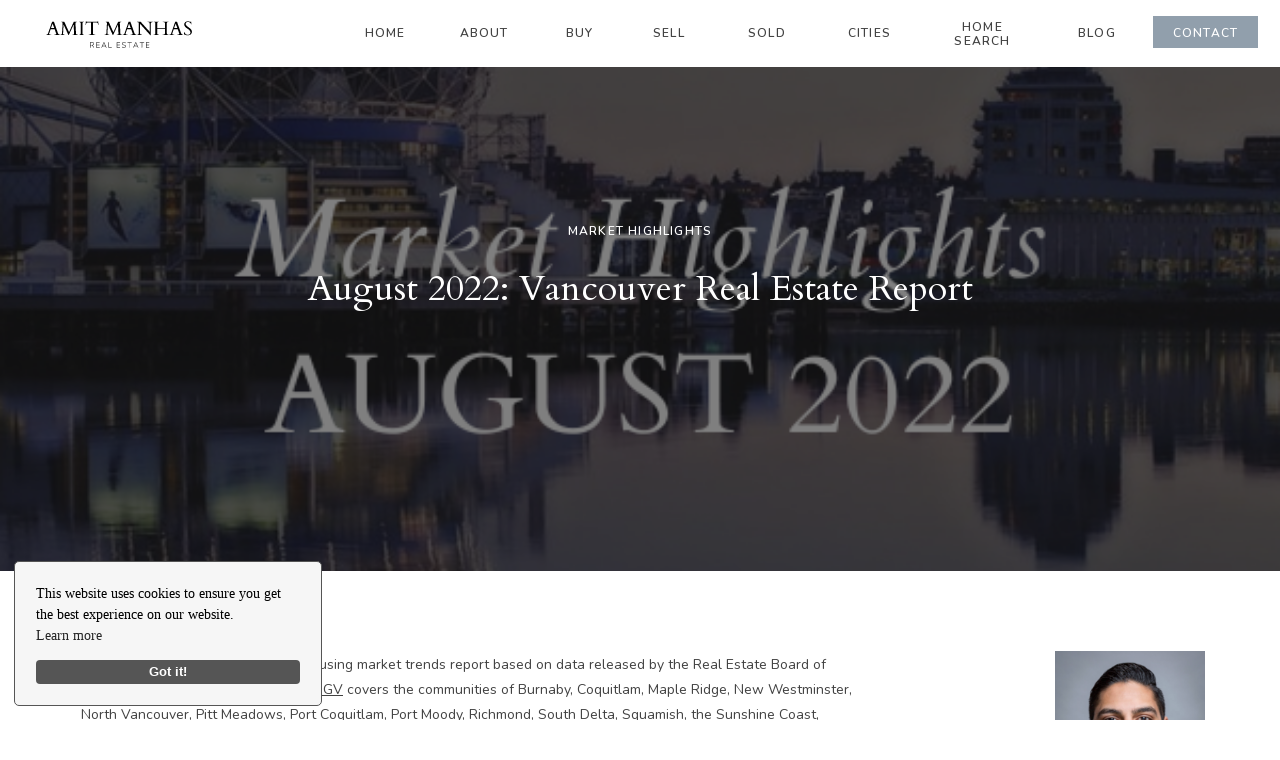

--- FILE ---
content_type: text/html; charset=UTF-8
request_url: https://amitmanhas.ca/august-2022-vancouver-real-estate-report/
body_size: 23377
content:
<!DOCTYPE html>
<html lang="en-US" class="d">
<head>
<link rel="stylesheet" type="text/css" href="//lib.showit.co/engine/2.3.1/showit.css" />
<meta name='robots' content='index, follow, max-image-preview:large, max-snippet:-1, max-video-preview:-1' />

	<!-- This site is optimized with the Yoast SEO plugin v26.8 - https://yoast.com/product/yoast-seo-wordpress/ -->
	<title>August 2022: Vancouver Real Estate Report - Amit Manhas Real Estate</title>
	<meta name="description" content="Residential property sales are down 40% in Metro Vancouver with the market seeing fewer home buyers and sellers in August." />
	<link rel="canonical" href="https://amitmanhas.ca/august-2022-vancouver-real-estate-report/" />
	<meta property="og:locale" content="en_US" />
	<meta property="og:type" content="article" />
	<meta property="og:title" content="August 2022: Vancouver Real Estate Report - Amit Manhas Real Estate" />
	<meta property="og:description" content="Residential property sales are down 40% in Metro Vancouver with the market seeing fewer home buyers and sellers in August." />
	<meta property="og:url" content="https://amitmanhas.ca/august-2022-vancouver-real-estate-report/" />
	<meta property="og:site_name" content="Amit Manhas Real Estate" />
	<meta property="article:publisher" content="https://www.facebook.com/AmitManhasRealEstate" />
	<meta property="article:published_time" content="2022-09-06T04:24:19+00:00" />
	<meta property="article:modified_time" content="2022-09-06T04:24:21+00:00" />
	<meta property="og:image" content="https://amitmanhas.ca/wp-content/uploads/2022/09/Amit-Manhas-Blog.png" />
	<meta property="og:image:width" content="600" />
	<meta property="og:image:height" content="600" />
	<meta property="og:image:type" content="image/png" />
	<meta name="author" content="Amit Manhas" />
	<meta name="twitter:card" content="summary_large_image" />
	<meta name="twitter:label1" content="Written by" />
	<meta name="twitter:data1" content="Amit Manhas" />
	<meta name="twitter:label2" content="Est. reading time" />
	<meta name="twitter:data2" content="2 minutes" />
	<script type="application/ld+json" class="yoast-schema-graph">{"@context":"https://schema.org","@graph":[{"@type":"Article","@id":"https://amitmanhas.ca/august-2022-vancouver-real-estate-report/#article","isPartOf":{"@id":"https://amitmanhas.ca/august-2022-vancouver-real-estate-report/"},"author":{"name":"Amit Manhas","@id":"https://amitmanhas.ca/#/schema/person/cb757c3f45894678c2245b0f3fc8a5ac"},"headline":"August 2022: Vancouver Real Estate Report","datePublished":"2022-09-06T04:24:19+00:00","dateModified":"2022-09-06T04:24:21+00:00","mainEntityOfPage":{"@id":"https://amitmanhas.ca/august-2022-vancouver-real-estate-report/"},"wordCount":305,"commentCount":0,"publisher":{"@id":"https://amitmanhas.ca/#organization"},"image":{"@id":"https://amitmanhas.ca/august-2022-vancouver-real-estate-report/#primaryimage"},"thumbnailUrl":"https://amitmanhas.ca/wp-content/uploads/2022/09/Amit-Manhas-Blog.png","keywords":["Market Report","Real Estate Trends","Vancouver Real Estate"],"articleSection":["Market Highlights"],"inLanguage":"en-US","potentialAction":[{"@type":"CommentAction","name":"Comment","target":["https://amitmanhas.ca/august-2022-vancouver-real-estate-report/#respond"]}]},{"@type":"WebPage","@id":"https://amitmanhas.ca/august-2022-vancouver-real-estate-report/","url":"https://amitmanhas.ca/august-2022-vancouver-real-estate-report/","name":"August 2022: Vancouver Real Estate Report - Amit Manhas Real Estate","isPartOf":{"@id":"https://amitmanhas.ca/#website"},"primaryImageOfPage":{"@id":"https://amitmanhas.ca/august-2022-vancouver-real-estate-report/#primaryimage"},"image":{"@id":"https://amitmanhas.ca/august-2022-vancouver-real-estate-report/#primaryimage"},"thumbnailUrl":"https://amitmanhas.ca/wp-content/uploads/2022/09/Amit-Manhas-Blog.png","datePublished":"2022-09-06T04:24:19+00:00","dateModified":"2022-09-06T04:24:21+00:00","description":"Residential property sales are down 40% in Metro Vancouver with the market seeing fewer home buyers and sellers in August.","breadcrumb":{"@id":"https://amitmanhas.ca/august-2022-vancouver-real-estate-report/#breadcrumb"},"inLanguage":"en-US","potentialAction":[{"@type":"ReadAction","target":["https://amitmanhas.ca/august-2022-vancouver-real-estate-report/"]}]},{"@type":"ImageObject","inLanguage":"en-US","@id":"https://amitmanhas.ca/august-2022-vancouver-real-estate-report/#primaryimage","url":"https://amitmanhas.ca/wp-content/uploads/2022/09/Amit-Manhas-Blog.png","contentUrl":"https://amitmanhas.ca/wp-content/uploads/2022/09/Amit-Manhas-Blog.png","width":600,"height":600,"caption":"Science World Vancouver BC"},{"@type":"BreadcrumbList","@id":"https://amitmanhas.ca/august-2022-vancouver-real-estate-report/#breadcrumb","itemListElement":[{"@type":"ListItem","position":1,"name":"Home","item":"https://amitmanhas.ca/"},{"@type":"ListItem","position":2,"name":"Blog","item":"https://amitmanhas.ca/blog/"},{"@type":"ListItem","position":3,"name":"August 2022: Vancouver Real Estate Report"}]},{"@type":"WebSite","@id":"https://amitmanhas.ca/#website","url":"https://amitmanhas.ca/","name":"Amit Manhas Real Estate","description":"Committed to your future","publisher":{"@id":"https://amitmanhas.ca/#organization"},"potentialAction":[{"@type":"SearchAction","target":{"@type":"EntryPoint","urlTemplate":"https://amitmanhas.ca/?s={search_term_string}"},"query-input":{"@type":"PropertyValueSpecification","valueRequired":true,"valueName":"search_term_string"}}],"inLanguage":"en-US"},{"@type":"Organization","@id":"https://amitmanhas.ca/#organization","name":"Amit Manhas Real Estate","url":"https://amitmanhas.ca/","logo":{"@type":"ImageObject","inLanguage":"en-US","@id":"https://amitmanhas.ca/#/schema/logo/image/","url":"https://amitmanhas.ca/wp-content/uploads/2022/08/BLACK.png","contentUrl":"https://amitmanhas.ca/wp-content/uploads/2022/08/BLACK.png","width":300,"height":100,"caption":"Amit Manhas Real Estate"},"image":{"@id":"https://amitmanhas.ca/#/schema/logo/image/"},"sameAs":["https://www.facebook.com/AmitManhasRealEstate","https://www.instagram.com/amitmanhasrealestate/","https://www.pinterest.ca/amitmanhasrealestate/"]},{"@type":"Person","@id":"https://amitmanhas.ca/#/schema/person/cb757c3f45894678c2245b0f3fc8a5ac","name":"Amit Manhas","image":{"@type":"ImageObject","inLanguage":"en-US","@id":"https://amitmanhas.ca/#/schema/person/image/","url":"https://secure.gravatar.com/avatar/1fb510187b5ffb19a06a0c714371813ef190117b023e907651f6e36086fa3fad?s=96&d=mm&r=g","contentUrl":"https://secure.gravatar.com/avatar/1fb510187b5ffb19a06a0c714371813ef190117b023e907651f6e36086fa3fad?s=96&d=mm&r=g","caption":"Amit Manhas"},"url":"https://amitmanhas.ca/author/infoamitmanhas-ca/"}]}</script>
	<!-- / Yoast SEO plugin. -->


<script type='application/javascript'  id='pys-version-script'>console.log('PixelYourSite Free version 11.1.5.2');</script>
<link rel='dns-prefetch' href='//kestrel.idxhome.com' />
<link rel='dns-prefetch' href='//www.googletagmanager.com' />
<link rel="alternate" type="application/rss+xml" title="Amit Manhas Real Estate &raquo; Feed" href="https://amitmanhas.ca/feed/" />
<link rel="alternate" type="application/rss+xml" title="Amit Manhas Real Estate &raquo; Comments Feed" href="https://amitmanhas.ca/comments/feed/" />
<link rel="alternate" type="application/rss+xml" title="Amit Manhas Real Estate &raquo; August 2022: Vancouver Real Estate Report Comments Feed" href="https://amitmanhas.ca/august-2022-vancouver-real-estate-report/feed/" />
<script type="text/javascript">
/* <![CDATA[ */
window._wpemojiSettings = {"baseUrl":"https:\/\/s.w.org\/images\/core\/emoji\/16.0.1\/72x72\/","ext":".png","svgUrl":"https:\/\/s.w.org\/images\/core\/emoji\/16.0.1\/svg\/","svgExt":".svg","source":{"concatemoji":"https:\/\/amitmanhas.ca\/wp-includes\/js\/wp-emoji-release.min.js?ver=6.8.3"}};
/*! This file is auto-generated */
!function(s,n){var o,i,e;function c(e){try{var t={supportTests:e,timestamp:(new Date).valueOf()};sessionStorage.setItem(o,JSON.stringify(t))}catch(e){}}function p(e,t,n){e.clearRect(0,0,e.canvas.width,e.canvas.height),e.fillText(t,0,0);var t=new Uint32Array(e.getImageData(0,0,e.canvas.width,e.canvas.height).data),a=(e.clearRect(0,0,e.canvas.width,e.canvas.height),e.fillText(n,0,0),new Uint32Array(e.getImageData(0,0,e.canvas.width,e.canvas.height).data));return t.every(function(e,t){return e===a[t]})}function u(e,t){e.clearRect(0,0,e.canvas.width,e.canvas.height),e.fillText(t,0,0);for(var n=e.getImageData(16,16,1,1),a=0;a<n.data.length;a++)if(0!==n.data[a])return!1;return!0}function f(e,t,n,a){switch(t){case"flag":return n(e,"\ud83c\udff3\ufe0f\u200d\u26a7\ufe0f","\ud83c\udff3\ufe0f\u200b\u26a7\ufe0f")?!1:!n(e,"\ud83c\udde8\ud83c\uddf6","\ud83c\udde8\u200b\ud83c\uddf6")&&!n(e,"\ud83c\udff4\udb40\udc67\udb40\udc62\udb40\udc65\udb40\udc6e\udb40\udc67\udb40\udc7f","\ud83c\udff4\u200b\udb40\udc67\u200b\udb40\udc62\u200b\udb40\udc65\u200b\udb40\udc6e\u200b\udb40\udc67\u200b\udb40\udc7f");case"emoji":return!a(e,"\ud83e\udedf")}return!1}function g(e,t,n,a){var r="undefined"!=typeof WorkerGlobalScope&&self instanceof WorkerGlobalScope?new OffscreenCanvas(300,150):s.createElement("canvas"),o=r.getContext("2d",{willReadFrequently:!0}),i=(o.textBaseline="top",o.font="600 32px Arial",{});return e.forEach(function(e){i[e]=t(o,e,n,a)}),i}function t(e){var t=s.createElement("script");t.src=e,t.defer=!0,s.head.appendChild(t)}"undefined"!=typeof Promise&&(o="wpEmojiSettingsSupports",i=["flag","emoji"],n.supports={everything:!0,everythingExceptFlag:!0},e=new Promise(function(e){s.addEventListener("DOMContentLoaded",e,{once:!0})}),new Promise(function(t){var n=function(){try{var e=JSON.parse(sessionStorage.getItem(o));if("object"==typeof e&&"number"==typeof e.timestamp&&(new Date).valueOf()<e.timestamp+604800&&"object"==typeof e.supportTests)return e.supportTests}catch(e){}return null}();if(!n){if("undefined"!=typeof Worker&&"undefined"!=typeof OffscreenCanvas&&"undefined"!=typeof URL&&URL.createObjectURL&&"undefined"!=typeof Blob)try{var e="postMessage("+g.toString()+"("+[JSON.stringify(i),f.toString(),p.toString(),u.toString()].join(",")+"));",a=new Blob([e],{type:"text/javascript"}),r=new Worker(URL.createObjectURL(a),{name:"wpTestEmojiSupports"});return void(r.onmessage=function(e){c(n=e.data),r.terminate(),t(n)})}catch(e){}c(n=g(i,f,p,u))}t(n)}).then(function(e){for(var t in e)n.supports[t]=e[t],n.supports.everything=n.supports.everything&&n.supports[t],"flag"!==t&&(n.supports.everythingExceptFlag=n.supports.everythingExceptFlag&&n.supports[t]);n.supports.everythingExceptFlag=n.supports.everythingExceptFlag&&!n.supports.flag,n.DOMReady=!1,n.readyCallback=function(){n.DOMReady=!0}}).then(function(){return e}).then(function(){var e;n.supports.everything||(n.readyCallback(),(e=n.source||{}).concatemoji?t(e.concatemoji):e.wpemoji&&e.twemoji&&(t(e.twemoji),t(e.wpemoji)))}))}((window,document),window._wpemojiSettings);
/* ]]> */
</script>
<style id='wp-emoji-styles-inline-css' type='text/css'>

	img.wp-smiley, img.emoji {
		display: inline !important;
		border: none !important;
		box-shadow: none !important;
		height: 1em !important;
		width: 1em !important;
		margin: 0 0.07em !important;
		vertical-align: -0.1em !important;
		background: none !important;
		padding: 0 !important;
	}
</style>
<link rel='stylesheet' id='wp-block-library-css' href='https://amitmanhas.ca/wp-includes/css/dist/block-library/style.min.css?ver=6.8.3' type='text/css' media='all' />
<style id='classic-theme-styles-inline-css' type='text/css'>
/*! This file is auto-generated */
.wp-block-button__link{color:#fff;background-color:#32373c;border-radius:9999px;box-shadow:none;text-decoration:none;padding:calc(.667em + 2px) calc(1.333em + 2px);font-size:1.125em}.wp-block-file__button{background:#32373c;color:#fff;text-decoration:none}
</style>
<style id='global-styles-inline-css' type='text/css'>
:root{--wp--preset--aspect-ratio--square: 1;--wp--preset--aspect-ratio--4-3: 4/3;--wp--preset--aspect-ratio--3-4: 3/4;--wp--preset--aspect-ratio--3-2: 3/2;--wp--preset--aspect-ratio--2-3: 2/3;--wp--preset--aspect-ratio--16-9: 16/9;--wp--preset--aspect-ratio--9-16: 9/16;--wp--preset--color--black: #000000;--wp--preset--color--cyan-bluish-gray: #abb8c3;--wp--preset--color--white: #ffffff;--wp--preset--color--pale-pink: #f78da7;--wp--preset--color--vivid-red: #cf2e2e;--wp--preset--color--luminous-vivid-orange: #ff6900;--wp--preset--color--luminous-vivid-amber: #fcb900;--wp--preset--color--light-green-cyan: #7bdcb5;--wp--preset--color--vivid-green-cyan: #00d084;--wp--preset--color--pale-cyan-blue: #8ed1fc;--wp--preset--color--vivid-cyan-blue: #0693e3;--wp--preset--color--vivid-purple: #9b51e0;--wp--preset--gradient--vivid-cyan-blue-to-vivid-purple: linear-gradient(135deg,rgba(6,147,227,1) 0%,rgb(155,81,224) 100%);--wp--preset--gradient--light-green-cyan-to-vivid-green-cyan: linear-gradient(135deg,rgb(122,220,180) 0%,rgb(0,208,130) 100%);--wp--preset--gradient--luminous-vivid-amber-to-luminous-vivid-orange: linear-gradient(135deg,rgba(252,185,0,1) 0%,rgba(255,105,0,1) 100%);--wp--preset--gradient--luminous-vivid-orange-to-vivid-red: linear-gradient(135deg,rgba(255,105,0,1) 0%,rgb(207,46,46) 100%);--wp--preset--gradient--very-light-gray-to-cyan-bluish-gray: linear-gradient(135deg,rgb(238,238,238) 0%,rgb(169,184,195) 100%);--wp--preset--gradient--cool-to-warm-spectrum: linear-gradient(135deg,rgb(74,234,220) 0%,rgb(151,120,209) 20%,rgb(207,42,186) 40%,rgb(238,44,130) 60%,rgb(251,105,98) 80%,rgb(254,248,76) 100%);--wp--preset--gradient--blush-light-purple: linear-gradient(135deg,rgb(255,206,236) 0%,rgb(152,150,240) 100%);--wp--preset--gradient--blush-bordeaux: linear-gradient(135deg,rgb(254,205,165) 0%,rgb(254,45,45) 50%,rgb(107,0,62) 100%);--wp--preset--gradient--luminous-dusk: linear-gradient(135deg,rgb(255,203,112) 0%,rgb(199,81,192) 50%,rgb(65,88,208) 100%);--wp--preset--gradient--pale-ocean: linear-gradient(135deg,rgb(255,245,203) 0%,rgb(182,227,212) 50%,rgb(51,167,181) 100%);--wp--preset--gradient--electric-grass: linear-gradient(135deg,rgb(202,248,128) 0%,rgb(113,206,126) 100%);--wp--preset--gradient--midnight: linear-gradient(135deg,rgb(2,3,129) 0%,rgb(40,116,252) 100%);--wp--preset--font-size--small: 13px;--wp--preset--font-size--medium: 20px;--wp--preset--font-size--large: 36px;--wp--preset--font-size--x-large: 42px;--wp--preset--spacing--20: 0.44rem;--wp--preset--spacing--30: 0.67rem;--wp--preset--spacing--40: 1rem;--wp--preset--spacing--50: 1.5rem;--wp--preset--spacing--60: 2.25rem;--wp--preset--spacing--70: 3.38rem;--wp--preset--spacing--80: 5.06rem;--wp--preset--shadow--natural: 6px 6px 9px rgba(0, 0, 0, 0.2);--wp--preset--shadow--deep: 12px 12px 50px rgba(0, 0, 0, 0.4);--wp--preset--shadow--sharp: 6px 6px 0px rgba(0, 0, 0, 0.2);--wp--preset--shadow--outlined: 6px 6px 0px -3px rgba(255, 255, 255, 1), 6px 6px rgba(0, 0, 0, 1);--wp--preset--shadow--crisp: 6px 6px 0px rgba(0, 0, 0, 1);}:where(.is-layout-flex){gap: 0.5em;}:where(.is-layout-grid){gap: 0.5em;}body .is-layout-flex{display: flex;}.is-layout-flex{flex-wrap: wrap;align-items: center;}.is-layout-flex > :is(*, div){margin: 0;}body .is-layout-grid{display: grid;}.is-layout-grid > :is(*, div){margin: 0;}:where(.wp-block-columns.is-layout-flex){gap: 2em;}:where(.wp-block-columns.is-layout-grid){gap: 2em;}:where(.wp-block-post-template.is-layout-flex){gap: 1.25em;}:where(.wp-block-post-template.is-layout-grid){gap: 1.25em;}.has-black-color{color: var(--wp--preset--color--black) !important;}.has-cyan-bluish-gray-color{color: var(--wp--preset--color--cyan-bluish-gray) !important;}.has-white-color{color: var(--wp--preset--color--white) !important;}.has-pale-pink-color{color: var(--wp--preset--color--pale-pink) !important;}.has-vivid-red-color{color: var(--wp--preset--color--vivid-red) !important;}.has-luminous-vivid-orange-color{color: var(--wp--preset--color--luminous-vivid-orange) !important;}.has-luminous-vivid-amber-color{color: var(--wp--preset--color--luminous-vivid-amber) !important;}.has-light-green-cyan-color{color: var(--wp--preset--color--light-green-cyan) !important;}.has-vivid-green-cyan-color{color: var(--wp--preset--color--vivid-green-cyan) !important;}.has-pale-cyan-blue-color{color: var(--wp--preset--color--pale-cyan-blue) !important;}.has-vivid-cyan-blue-color{color: var(--wp--preset--color--vivid-cyan-blue) !important;}.has-vivid-purple-color{color: var(--wp--preset--color--vivid-purple) !important;}.has-black-background-color{background-color: var(--wp--preset--color--black) !important;}.has-cyan-bluish-gray-background-color{background-color: var(--wp--preset--color--cyan-bluish-gray) !important;}.has-white-background-color{background-color: var(--wp--preset--color--white) !important;}.has-pale-pink-background-color{background-color: var(--wp--preset--color--pale-pink) !important;}.has-vivid-red-background-color{background-color: var(--wp--preset--color--vivid-red) !important;}.has-luminous-vivid-orange-background-color{background-color: var(--wp--preset--color--luminous-vivid-orange) !important;}.has-luminous-vivid-amber-background-color{background-color: var(--wp--preset--color--luminous-vivid-amber) !important;}.has-light-green-cyan-background-color{background-color: var(--wp--preset--color--light-green-cyan) !important;}.has-vivid-green-cyan-background-color{background-color: var(--wp--preset--color--vivid-green-cyan) !important;}.has-pale-cyan-blue-background-color{background-color: var(--wp--preset--color--pale-cyan-blue) !important;}.has-vivid-cyan-blue-background-color{background-color: var(--wp--preset--color--vivid-cyan-blue) !important;}.has-vivid-purple-background-color{background-color: var(--wp--preset--color--vivid-purple) !important;}.has-black-border-color{border-color: var(--wp--preset--color--black) !important;}.has-cyan-bluish-gray-border-color{border-color: var(--wp--preset--color--cyan-bluish-gray) !important;}.has-white-border-color{border-color: var(--wp--preset--color--white) !important;}.has-pale-pink-border-color{border-color: var(--wp--preset--color--pale-pink) !important;}.has-vivid-red-border-color{border-color: var(--wp--preset--color--vivid-red) !important;}.has-luminous-vivid-orange-border-color{border-color: var(--wp--preset--color--luminous-vivid-orange) !important;}.has-luminous-vivid-amber-border-color{border-color: var(--wp--preset--color--luminous-vivid-amber) !important;}.has-light-green-cyan-border-color{border-color: var(--wp--preset--color--light-green-cyan) !important;}.has-vivid-green-cyan-border-color{border-color: var(--wp--preset--color--vivid-green-cyan) !important;}.has-pale-cyan-blue-border-color{border-color: var(--wp--preset--color--pale-cyan-blue) !important;}.has-vivid-cyan-blue-border-color{border-color: var(--wp--preset--color--vivid-cyan-blue) !important;}.has-vivid-purple-border-color{border-color: var(--wp--preset--color--vivid-purple) !important;}.has-vivid-cyan-blue-to-vivid-purple-gradient-background{background: var(--wp--preset--gradient--vivid-cyan-blue-to-vivid-purple) !important;}.has-light-green-cyan-to-vivid-green-cyan-gradient-background{background: var(--wp--preset--gradient--light-green-cyan-to-vivid-green-cyan) !important;}.has-luminous-vivid-amber-to-luminous-vivid-orange-gradient-background{background: var(--wp--preset--gradient--luminous-vivid-amber-to-luminous-vivid-orange) !important;}.has-luminous-vivid-orange-to-vivid-red-gradient-background{background: var(--wp--preset--gradient--luminous-vivid-orange-to-vivid-red) !important;}.has-very-light-gray-to-cyan-bluish-gray-gradient-background{background: var(--wp--preset--gradient--very-light-gray-to-cyan-bluish-gray) !important;}.has-cool-to-warm-spectrum-gradient-background{background: var(--wp--preset--gradient--cool-to-warm-spectrum) !important;}.has-blush-light-purple-gradient-background{background: var(--wp--preset--gradient--blush-light-purple) !important;}.has-blush-bordeaux-gradient-background{background: var(--wp--preset--gradient--blush-bordeaux) !important;}.has-luminous-dusk-gradient-background{background: var(--wp--preset--gradient--luminous-dusk) !important;}.has-pale-ocean-gradient-background{background: var(--wp--preset--gradient--pale-ocean) !important;}.has-electric-grass-gradient-background{background: var(--wp--preset--gradient--electric-grass) !important;}.has-midnight-gradient-background{background: var(--wp--preset--gradient--midnight) !important;}.has-small-font-size{font-size: var(--wp--preset--font-size--small) !important;}.has-medium-font-size{font-size: var(--wp--preset--font-size--medium) !important;}.has-large-font-size{font-size: var(--wp--preset--font-size--large) !important;}.has-x-large-font-size{font-size: var(--wp--preset--font-size--x-large) !important;}
:where(.wp-block-post-template.is-layout-flex){gap: 1.25em;}:where(.wp-block-post-template.is-layout-grid){gap: 1.25em;}
:where(.wp-block-columns.is-layout-flex){gap: 2em;}:where(.wp-block-columns.is-layout-grid){gap: 2em;}
:root :where(.wp-block-pullquote){font-size: 1.5em;line-height: 1.6;}
</style>
<link rel='stylesheet' id='pub-style-css' href='https://amitmanhas.ca/wp-content/themes/showit/pubs/fyixpyp8rlcz9jtp6ikluw/20250611022716Snp772a/assets/pub.css?ver=1749608841' type='text/css' media='all' />
<script type="text/javascript" src="https://kestrel.idxhome.com/ihf-kestrel.js?ver=6.8.3" id="ihf-kestrel-js"></script>
<script type="text/javascript" src="https://amitmanhas.ca/wp-includes/js/jquery/jquery.min.js?ver=3.7.1" id="jquery-core-js"></script>
<script type="text/javascript" id="jquery-core-js-after">
/* <![CDATA[ */
$ = jQuery;
/* ]]> */
</script>
<script type="text/javascript" src="https://amitmanhas.ca/wp-includes/js/jquery/jquery-migrate.min.js?ver=3.4.1" id="jquery-migrate-js"></script>
<script type="text/javascript" src="https://amitmanhas.ca/wp-content/plugins/pixelyoursite/dist/scripts/jquery.bind-first-0.2.3.min.js?ver=0.2.3" id="jquery-bind-first-js"></script>
<script type="text/javascript" src="https://amitmanhas.ca/wp-content/plugins/pixelyoursite/dist/scripts/js.cookie-2.1.3.min.js?ver=2.1.3" id="js-cookie-pys-js"></script>
<script type="text/javascript" src="https://amitmanhas.ca/wp-content/plugins/pixelyoursite/dist/scripts/tld.min.js?ver=2.3.1" id="js-tld-js"></script>
<script type="text/javascript" id="pys-js-extra">
/* <![CDATA[ */
var pysOptions = {"staticEvents":{"facebook":{"init_event":[{"delay":0,"type":"static","ajaxFire":false,"name":"PageView","pixelIds":["1460667831360015"],"eventID":"28868c15-0b8c-46db-b84c-b3c1975c7788","params":{"post_category":"Market Highlights","page_title":"August 2022: Vancouver Real Estate Report","post_type":"post","post_id":1871,"plugin":"PixelYourSite","user_role":"guest","event_url":"amitmanhas.ca\/august-2022-vancouver-real-estate-report\/"},"e_id":"init_event","ids":[],"hasTimeWindow":false,"timeWindow":0,"woo_order":"","edd_order":""}]}},"dynamicEvents":[],"triggerEvents":[],"triggerEventTypes":[],"facebook":{"pixelIds":["1460667831360015"],"advancedMatching":[],"advancedMatchingEnabled":false,"removeMetadata":false,"wooVariableAsSimple":false,"serverApiEnabled":false,"wooCRSendFromServer":false,"send_external_id":null,"enabled_medical":false,"do_not_track_medical_param":["event_url","post_title","page_title","landing_page","content_name","categories","category_name","tags"],"meta_ldu":false},"debug":"","siteUrl":"https:\/\/amitmanhas.ca","ajaxUrl":"https:\/\/amitmanhas.ca\/wp-admin\/admin-ajax.php","ajax_event":"f57a270fd2","enable_remove_download_url_param":"1","cookie_duration":"7","last_visit_duration":"60","enable_success_send_form":"","ajaxForServerEvent":"1","ajaxForServerStaticEvent":"1","useSendBeacon":"1","send_external_id":"1","external_id_expire":"180","track_cookie_for_subdomains":"1","google_consent_mode":"1","gdpr":{"ajax_enabled":false,"all_disabled_by_api":false,"facebook_disabled_by_api":false,"analytics_disabled_by_api":false,"google_ads_disabled_by_api":false,"pinterest_disabled_by_api":false,"bing_disabled_by_api":false,"reddit_disabled_by_api":false,"externalID_disabled_by_api":false,"facebook_prior_consent_enabled":true,"analytics_prior_consent_enabled":true,"google_ads_prior_consent_enabled":null,"pinterest_prior_consent_enabled":true,"bing_prior_consent_enabled":true,"cookiebot_integration_enabled":false,"cookiebot_facebook_consent_category":"marketing","cookiebot_analytics_consent_category":"statistics","cookiebot_tiktok_consent_category":"marketing","cookiebot_google_ads_consent_category":"marketing","cookiebot_pinterest_consent_category":"marketing","cookiebot_bing_consent_category":"marketing","consent_magic_integration_enabled":false,"real_cookie_banner_integration_enabled":false,"cookie_notice_integration_enabled":false,"cookie_law_info_integration_enabled":false,"analytics_storage":{"enabled":true,"value":"granted","filter":false},"ad_storage":{"enabled":true,"value":"granted","filter":false},"ad_user_data":{"enabled":true,"value":"granted","filter":false},"ad_personalization":{"enabled":true,"value":"granted","filter":false}},"cookie":{"disabled_all_cookie":false,"disabled_start_session_cookie":false,"disabled_advanced_form_data_cookie":false,"disabled_landing_page_cookie":false,"disabled_first_visit_cookie":false,"disabled_trafficsource_cookie":false,"disabled_utmTerms_cookie":false,"disabled_utmId_cookie":false},"tracking_analytics":{"TrafficSource":"direct","TrafficLanding":"undefined","TrafficUtms":[],"TrafficUtmsId":[]},"GATags":{"ga_datalayer_type":"default","ga_datalayer_name":"dataLayerPYS"},"woo":{"enabled":false},"edd":{"enabled":false},"cache_bypass":"1769525662"};
/* ]]> */
</script>
<script type="text/javascript" src="https://amitmanhas.ca/wp-content/plugins/pixelyoursite/dist/scripts/public.js?ver=11.1.5.2" id="pys-js"></script>
<script type="text/javascript" src="https://amitmanhas.ca/wp-content/themes/showit/pubs/fyixpyp8rlcz9jtp6ikluw/20250611022716Snp772a/assets/pub.js?ver=1749608841" id="pub-script-js"></script>

<!-- Google tag (gtag.js) snippet added by Site Kit -->
<!-- Google Analytics snippet added by Site Kit -->
<script type="text/javascript" src="https://www.googletagmanager.com/gtag/js?id=GT-5MRC899" id="google_gtagjs-js" async></script>
<script type="text/javascript" id="google_gtagjs-js-after">
/* <![CDATA[ */
window.dataLayer = window.dataLayer || [];function gtag(){dataLayer.push(arguments);}
gtag("set","linker",{"domains":["amitmanhas.ca"]});
gtag("js", new Date());
gtag("set", "developer_id.dZTNiMT", true);
gtag("config", "GT-5MRC899");
/* ]]> */
</script>
<link rel="https://api.w.org/" href="https://amitmanhas.ca/wp-json/" /><link rel="alternate" title="JSON" type="application/json" href="https://amitmanhas.ca/wp-json/wp/v2/posts/1871" /><link rel="EditURI" type="application/rsd+xml" title="RSD" href="https://amitmanhas.ca/xmlrpc.php?rsd" />
<link rel='shortlink' href='https://amitmanhas.ca/?p=1871' />
<link rel="alternate" title="oEmbed (JSON)" type="application/json+oembed" href="https://amitmanhas.ca/wp-json/oembed/1.0/embed?url=https%3A%2F%2Famitmanhas.ca%2Faugust-2022-vancouver-real-estate-report%2F" />
<link rel="alternate" title="oEmbed (XML)" type="text/xml+oembed" href="https://amitmanhas.ca/wp-json/oembed/1.0/embed?url=https%3A%2F%2Famitmanhas.ca%2Faugust-2022-vancouver-real-estate-report%2F&#038;format=xml" />
<meta name="generator" content="Site Kit by Google 1.171.0" /><style type="text/css">

</style>
				<script>
					window.ihfKestrel = window.ihfKestrel || {};
					ihfKestrel.config = {"activationToken":"e6a170a5-c578-4f0d-9547-72ef716bc7ab","platform":"wordpress"};
				</script>
			<meta name="facebook-domain-verification" content="qo67ks2vejm8hll1g7z698uigtjmaf" /><link rel="icon" href="https://amitmanhas.ca/wp-content/uploads/2022/08/cropped-AM-32x32.png" sizes="32x32" />
<link rel="icon" href="https://amitmanhas.ca/wp-content/uploads/2022/08/cropped-AM-192x192.png" sizes="192x192" />
<link rel="apple-touch-icon" href="https://amitmanhas.ca/wp-content/uploads/2022/08/cropped-AM-180x180.png" />
<meta name="msapplication-TileImage" content="https://amitmanhas.ca/wp-content/uploads/2022/08/cropped-AM-270x270.png" />

<meta charset="UTF-8" />
<meta name="viewport" content="width=device-width, initial-scale=1" />
<link rel="icon" type="image/png" href="//static.showit.co/200/AWiRBCMVTWy__8s1qwMwEQ/179862/am.png" />
<link rel="preconnect" href="https://static.showit.co" />

<link rel="preconnect" href="https://fonts.googleapis.com">
<link rel="preconnect" href="https://fonts.gstatic.com" crossorigin>
<link href="https://fonts.googleapis.com/css?family=Nunito:regular|Nunito:600|Cardo:regular|Cardo:italic" rel="stylesheet" type="text/css"/>
<script id="init_data" type="application/json">
{"mobile":{"w":320},"desktop":{"w":1200,"defaultTrIn":{"type":"fade"},"defaultTrOut":{"type":"fade"},"bgFillType":"color","bgColor":"#000000:0"},"sid":"fyixpyp8rlcz9jtp6ikluw","break":768,"assetURL":"//static.showit.co","contactFormId":"179862/312658","cfAction":"aHR0cHM6Ly9jbGllbnRzZXJ2aWNlLnNob3dpdC5jby9jb250YWN0Zm9ybQ==","sgAction":"aHR0cHM6Ly9jbGllbnRzZXJ2aWNlLnNob3dpdC5jby9zb2NpYWxncmlk","blockData":[{"slug":"mobile-menu","visible":"m","states":[],"d":{"h":200,"w":1200,"bgFillType":"color","bgColor":"colors-7","bgMediaType":"none"},"m":{"h":408,"w":320,"locking":{"side":"t","scrollOffset":1},"bgFillType":"color","bgColor":"colors-7","bgMediaType":"none"}},{"slug":"mobile-menu-closed","visible":"m","states":[],"d":{"h":200,"w":1200,"bgFillType":"color","bgColor":"colors-7","bgMediaType":"none"},"m":{"h":60,"w":320,"locking":{"side":"t"},"bgFillType":"color","bgColor":"colors-7:90","bgMediaType":"none"}},{"slug":"header","visible":"d","states":[],"d":{"h":67,"w":1200,"locking":{"side":"st","scrollOffset":1},"bgFillType":"color","bgColor":"colors-7","bgMediaType":"none"},"m":{"h":60,"w":320,"locking":{"side":"st","scrollOffset":1},"bgFillType":"color","bgColor":"colors-7","bgMediaType":"none"}},{"slug":"post-title","visible":"a","states":[],"d":{"h":504,"w":1200,"locking":{"offset":100},"bgFillType":"color","bgColor":"colors-0","bgMediaType":"none"},"m":{"h":402,"w":320,"nature":"dH","bgFillType":"color","bgColor":"colors-0","bgMediaType":"none"}},{"slug":"blog-sidebar","visible":"d","states":[],"d":{"h":1,"w":1200,"locking":{"offset":100},"nature":"dH","bgFillType":"color","bgColor":"#000000:0","bgMediaType":"none"},"m":{"h":200,"w":320,"bgFillType":"color","bgColor":"#FFFFFF","bgMediaType":"none"}},{"slug":"post-meta","visible":"a","states":[],"d":{"h":539,"w":1200,"nature":"dH","bgFillType":"color","bgColor":"#FFFFFF","bgMediaType":"none"},"m":{"h":687,"w":320,"nature":"dH","bgFillType":"color","bgColor":"#FFFFFF","bgMediaType":"none"}},{"slug":"comments","visible":"a","states":[],"d":{"h":101,"w":1200,"nature":"dH","bgFillType":"color","bgColor":"#FFFFFF","bgMediaType":"none"},"m":{"h":79,"w":320,"nature":"dH","bgFillType":"color","bgColor":"#FFFFFF","bgMediaType":"none"}},{"slug":"comments-form","visible":"a","states":[],"d":{"h":97,"w":1200,"nature":"dH","bgFillType":"color","bgColor":"#FFFFFF","bgMediaType":"none"},"m":{"h":79,"w":320,"nature":"dH","bgFillType":"color","bgColor":"#FFFFFF","bgMediaType":"none"}},{"slug":"pagination","visible":"a","states":[],"d":{"h":110,"w":1200,"nature":"dH","bgFillType":"color","bgColor":"colors-1","bgMediaType":"none"},"m":{"h":105,"w":320,"nature":"dH","bgFillType":"color","bgColor":"colors-1","bgMediaType":"none"}},{"slug":"feebie","visible":"a","states":[],"d":{"h":536,"w":1200,"bgFillType":"color","bgColor":"colors-6","bgMediaType":"none"},"m":{"h":592,"w":320,"bgFillType":"color","bgColor":"colors-6","bgMediaType":"none"}},{"slug":"instagram","visible":"a","states":[],"d":{"h":300,"w":1200,"bgFillType":"color","bgColor":"colors-5","bgMediaType":"none"},"m":{"h":161,"w":320,"bgFillType":"color","bgColor":"colors-4:50","bgMediaType":"none"}},{"slug":"sub-footer","visible":"a","states":[],"d":{"h":422,"w":1200,"bgFillType":"color","bgColor":"colors-1","bgMediaType":"none"},"m":{"h":652,"w":320,"bgFillType":"color","bgColor":"colors-1","bgMediaType":"none"}},{"slug":"footer","visible":"a","states":[],"d":{"h":59,"w":1200,"bgFillType":"color","bgColor":"colors-1","bgMediaType":"none"},"m":{"h":52,"w":320,"bgFillType":"color","bgColor":"colors-1","bgMediaType":"none"}},{"slug":"mobile-nav","visible":"m","states":[],"d":{"h":200,"w":1200,"bgFillType":"color","bgColor":"colors-7","bgMediaType":"none"},"m":{"h":408,"w":320,"locking":{"side":"t"},"bgFillType":"color","bgColor":"colors-7","bgMediaType":"none"}}],"elementData":[{"type":"icon","visible":"m","id":"mobile-menu_0","blockId":"mobile-menu","m":{"x":210,"y":315,"w":25,"h":30,"a":0},"d":{"x":550,"y":50,"w":100,"h":100,"a":0}},{"type":"text","visible":"m","id":"mobile-menu_1","blockId":"mobile-menu","m":{"x":172,"y":235,"w":118,"h":30,"a":0},"d":{"x":885,"y":84,"w":60,"h":26,"a":0},"pc":[{"type":"hide","block":"mobile-menu"}]},{"type":"text","visible":"m","id":"mobile-menu_2","blockId":"mobile-menu","m":{"x":172,"y":190,"w":112,"h":30,"a":0},"d":{"x":885,"y":84,"w":60,"h":26,"a":0},"pc":[{"type":"hide","block":"mobile-menu"}]},{"type":"text","visible":"m","id":"mobile-menu_3","blockId":"mobile-menu","m":{"x":172,"y":145,"w":83,"h":30,"a":0},"d":{"x":1093,"y":84,"w":38,"h":26,"a":0},"pc":[{"type":"hide","block":"mobile-menu"}]},{"type":"text","visible":"m","id":"mobile-menu_4","blockId":"mobile-menu","m":{"x":172,"y":100,"w":127,"h":29,"a":0},"d":{"x":983,"y":84,"w":65,"h":26,"a":0},"pc":[{"type":"hide","block":"mobile-menu"}]},{"type":"text","visible":"m","id":"mobile-menu_5","blockId":"mobile-menu","m":{"x":26,"y":275,"w":83,"h":30,"a":0},"d":{"x":885,"y":84,"w":60,"h":26,"a":0},"pc":[{"type":"hide","block":"mobile-menu"}]},{"type":"text","visible":"m","id":"mobile-menu_6","blockId":"mobile-menu","m":{"x":26,"y":235,"w":126,"h":30,"a":0},"d":{"x":885,"y":84,"w":60,"h":26,"a":0},"pc":[{"type":"hide","block":"mobile-menu"}]},{"type":"text","visible":"m","id":"mobile-menu_7","blockId":"mobile-menu","m":{"x":26,"y":190,"w":83,"h":30,"a":0},"d":{"x":885,"y":84,"w":60,"h":26,"a":0},"pc":[{"type":"hide","block":"mobile-menu"}]},{"type":"text","visible":"m","id":"mobile-menu_8","blockId":"mobile-menu","m":{"x":26,"y":145,"w":83,"h":31,"a":0},"d":{"x":795,"y":84,"w":52,"h":26,"a":0},"pc":[{"type":"hide","block":"mobile-menu"}]},{"type":"text","visible":"m","id":"mobile-menu_9","blockId":"mobile-menu","m":{"x":26,"y":100,"w":83,"h":31,"a":0},"d":{"x":705,"y":84,"w":52,"h":26,"a":0},"pc":[{"type":"hide","block":"mobile-menu"}]},{"type":"icon","visible":"m","id":"mobile-menu_10","blockId":"mobile-menu","m":{"x":265,"y":12,"w":37,"h":37,"a":0},"d":{"x":1161,"y":37,"w":35,"h":35,"a":0},"pc":[{"type":"hide","block":"mobile-menu"},{"type":"show","block":"mobile-menu-closed"}]},{"type":"svg","visible":"m","id":"mobile-menu_11","blockId":"mobile-menu","m":{"x":15,"y":9,"w":126,"h":42,"a":0},"d":{"x":390,"y":30,"w":420,"h":140,"a":0},"c":{"key":"Dn6s_3zURzOFsCGCYuHVNg/179862/black.svg","aspect_ratio":3}},{"type":"icon","visible":"m","id":"mobile-menu_12","blockId":"mobile-menu","m":{"x":167,"y":315,"w":25,"h":30,"a":0},"d":{"x":550,"y":50,"w":100,"h":100,"a":0}},{"type":"icon","visible":"m","id":"mobile-menu_13","blockId":"mobile-menu","m":{"x":253,"y":315,"w":25,"h":30,"a":0},"d":{"x":550,"y":50,"w":100,"h":100,"a":0}},{"type":"simple","visible":"a","id":"mobile-menu-closed_0","blockId":"mobile-menu-closed","m":{"x":0,"y":0,"w":320,"h":60,"a":0},"d":{"x":488,"y":-110,"w":480,"h":80,"a":0}},{"type":"icon","visible":"m","id":"mobile-menu-closed_1","blockId":"mobile-menu-closed","m":{"x":265,"y":12,"w":37,"h":37,"a":0},"d":{"x":1161,"y":37,"w":35,"h":35,"a":0},"pc":[{"type":"show","block":"mobile-menu"},{"type":"hide","block":"mobile-menu-closed"}]},{"type":"svg","visible":"a","id":"mobile-menu-closed_2","blockId":"mobile-menu-closed","m":{"x":15,"y":9,"w":126,"h":42,"a":0},"d":{"x":390,"y":30,"w":420,"h":140,"a":0},"c":{"key":"Dn6s_3zURzOFsCGCYuHVNg/179862/black.svg","aspect_ratio":3}},{"type":"simple","visible":"d","id":"header_0","blockId":"header","m":{"x":48,"y":9,"w":224,"h":42,"a":0},"d":{"x":1073,"y":16,"w":105,"h":32,"a":0,"lockH":"r"}},{"type":"text","visible":"d","id":"header_1","blockId":"header","m":{"x":53,"y":41,"w":83,"h":21,"a":0},"d":{"x":1073,"y":26,"w":105,"h":11,"a":0,"lockH":"r"}},{"type":"text","visible":"d","id":"header_2","blockId":"header","m":{"x":53,"y":41,"w":83,"h":21,"a":0},"d":{"x":990,"y":26,"w":54,"h":16,"a":0,"lockH":"r"}},{"type":"text","visible":"d","id":"header_3","blockId":"header","m":{"x":53,"y":41,"w":83,"h":21,"a":0},"d":{"x":862,"y":20,"w":81,"h":26,"a":0,"lockH":"r"}},{"type":"text","visible":"d","id":"header_4","blockId":"header","m":{"x":53,"y":41,"w":83,"h":21,"a":0},"d":{"x":764,"y":26,"w":51,"h":16,"a":0,"lockH":"r"}},{"type":"text","visible":"d","id":"header_5","blockId":"header","m":{"x":53,"y":41,"w":83,"h":21,"a":0},"d":{"x":657,"y":26,"w":60,"h":27,"a":0,"lockH":"r"}},{"type":"text","visible":"d","id":"header_6","blockId":"header","m":{"x":53,"y":41,"w":83,"h":21,"a":0},"d":{"x":568,"y":26,"w":42,"h":16,"a":0,"lockH":"r"}},{"type":"text","visible":"d","id":"header_7","blockId":"header","m":{"x":53,"y":41,"w":83,"h":21,"a":0},"d":{"x":478,"y":26,"w":43,"h":16,"a":0,"lockH":"r"}},{"type":"text","visible":"d","id":"header_8","blockId":"header","m":{"x":53,"y":41,"w":83,"h":21,"a":0},"d":{"x":377,"y":26,"w":54,"h":16,"a":0,"lockH":"r"}},{"type":"text","visible":"d","id":"header_9","blockId":"header","m":{"x":53,"y":41,"w":83,"h":21,"a":0},"d":{"x":280,"y":26,"w":50,"h":16,"a":0,"lockH":"r"}},{"type":"svg","visible":"d","id":"header_10","blockId":"header","m":{"x":97,"y":9,"w":126,"h":42,"a":0},"d":{"x":35,"y":7,"w":168,"h":53,"a":0,"lockH":"l"},"c":{"key":"Dn6s_3zURzOFsCGCYuHVNg/179862/black.svg","aspect_ratio":3}},{"type":"graphic","visible":"a","id":"post-title_0","blockId":"post-title","m":{"x":0,"y":0,"w":320,"h":402,"a":0,"o":60},"d":{"x":0,"y":0,"w":1200,"h":504,"a":0,"o":50,"gs":{"s":50},"lockH":"s","lockV":"s"},"c":{"key":"5q36ZBH2SE69xeJ7cOIbYg/179862/amit_manhas_blog_-_market_highlights.png","aspect_ratio":1}},{"type":"text","visible":"a","id":"post-title_1","blockId":"post-title","m":{"x":45,"y":100,"w":230,"h":21,"a":0},"d":{"x":383,"y":157,"w":434,"h":29,"a":0}},{"type":"text","visible":"a","id":"post-title_2","blockId":"post-title","m":{"x":45,"y":155,"w":230,"h":142,"a":0},"d":{"x":260,"y":200,"w":681,"h":151,"a":0}},{"type":"graphic","visible":"a","id":"blog-sidebar_0","blockId":"blog-sidebar","m":{"x":110,"y":30,"w":101,"h":140,"a":0},"d":{"x":966,"y":1377,"w":170,"h":230,"a":0,"lockH":"r"},"c":{"key":"CBryce3WRjC7kUXCR5KDCw/179862/social-squares-obsidian-black-grey-styled-stock-photo003.jpg","aspect_ratio":0.69222}},{"type":"simple","visible":"a","id":"blog-sidebar_1","blockId":"blog-sidebar","m":{"x":48,"y":30,"w":224,"h":140,"a":0},"d":{"x":975,"y":1547,"w":150,"h":40,"a":0,"lockH":"r"}},{"type":"graphic","visible":"a","id":"blog-sidebar_2","blockId":"blog-sidebar","m":{"x":110,"y":30,"w":101,"h":140,"a":0},"d":{"x":966,"y":1077,"w":170,"h":230,"a":0,"lockH":"r"},"c":{"key":"b6pweDM0QlyJ9rZgTeALNQ/179862/social-squares-cocoa-brown-styled-stock-photos027.jpg","aspect_ratio":0.72}},{"type":"simple","visible":"a","id":"blog-sidebar_3","blockId":"blog-sidebar","m":{"x":48,"y":30,"w":224,"h":140,"a":0},"d":{"x":975,"y":1247,"w":150,"h":40,"a":0,"lockH":"r"}},{"type":"graphic","visible":"a","id":"blog-sidebar_4","blockId":"blog-sidebar","m":{"x":110,"y":30,"w":101,"h":140,"a":0},"d":{"x":966,"y":777,"w":170,"h":230,"a":0,"lockH":"r"},"c":{"key":"FQR_yiEnTky_bVng_MagQA/179862/social-squares-cocoa-brown-styled-stock-photos024.jpg","aspect_ratio":0.72}},{"type":"simple","visible":"a","id":"blog-sidebar_5","blockId":"blog-sidebar","m":{"x":48,"y":30,"w":224,"h":140,"a":0},"d":{"x":975,"y":947,"w":150,"h":40,"a":0,"lockH":"r"}},{"type":"icon","visible":"a","id":"blog-sidebar_6","blockId":"blog-sidebar","m":{"x":170,"y":173,"w":26,"h":26,"a":0},"d":{"x":1092,"y":661,"w":30,"h":30,"a":0,"lockH":"r"}},{"type":"icon","visible":"a","id":"blog-sidebar_7","blockId":"blog-sidebar","m":{"x":121,"y":173,"w":26,"h":26,"a":0},"d":{"x":1036,"y":661,"w":30,"h":30,"a":0,"lockH":"r"}},{"type":"icon","visible":"a","id":"blog-sidebar_8","blockId":"blog-sidebar","m":{"x":78,"y":173,"w":26,"h":26,"a":0},"d":{"x":979,"y":661,"w":30,"h":30,"a":0,"lockH":"r"}},{"type":"text","visible":"a","id":"blog-sidebar_9","blockId":"blog-sidebar","m":{"x":103,"y":91,"w":114,"h":19,"a":0},"d":{"x":975,"y":616,"w":150,"h":26,"a":0,"lockH":"r"}},{"type":"simple","visible":"a","id":"blog-sidebar_10","blockId":"blog-sidebar","m":{"x":48,"y":30,"w":224,"h":140,"a":0},"d":{"x":975,"y":518,"w":150,"h":40,"a":0,"lockH":"r"}},{"type":"text","visible":"a","id":"blog-sidebar_11","blockId":"blog-sidebar","m":{"x":114,"y":92,"w":91.8,"h":17,"a":0},"d":{"x":985,"y":524,"w":130,"h":23,"a":0,"lockH":"r"}},{"type":"text","visible":"a","id":"blog-sidebar_12","blockId":"blog-sidebar","m":{"x":103,"y":91,"w":114,"h":19,"a":0},"d":{"x":975,"y":359,"w":150,"h":124,"a":0,"lockH":"r"}},{"type":"text","visible":"a","id":"blog-sidebar_13","blockId":"blog-sidebar","m":{"x":99,"y":80,"w":122.99999999999999,"h":41,"a":0},"d":{"x":975,"y":305,"w":150,"h":43,"a":0,"lockH":"r"}},{"type":"graphic","visible":"a","id":"blog-sidebar_14","blockId":"blog-sidebar","m":{"x":106,"y":30,"w":108,"h":140,"a":0},"d":{"x":975,"y":80,"w":150,"h":200,"a":0,"lockH":"r"},"c":{"key":"3DqeurnAQPu_IBAWQIwBfA/179862/amr_headshot.png","aspect_ratio":0.77023}},{"type":"text","visible":"a","id":"blog-sidebar_15","blockId":"blog-sidebar","m":{"x":103,"y":91,"w":114,"h":19,"a":0},"d":{"x":975,"y":1560,"w":150,"h":26,"a":0,"lockH":"r"}},{"type":"text","visible":"a","id":"blog-sidebar_16","blockId":"blog-sidebar","m":{"x":103,"y":91,"w":114,"h":19,"a":0},"d":{"x":975,"y":1260,"w":150,"h":26,"a":0,"lockH":"r"}},{"type":"text","visible":"a","id":"blog-sidebar_17","blockId":"blog-sidebar","m":{"x":103,"y":91,"w":114,"h":19,"a":0},"d":{"x":975,"y":962,"w":150,"h":26,"a":0,"lockH":"r"}},{"type":"text","visible":"a","id":"post-meta_0","blockId":"post-meta","m":{"x":30,"y":31,"w":260,"h":538,"a":0},"d":{"x":81,"y":80,"w":780,"h":370,"a":0,"lockH":"l"}},{"type":"text","visible":"a","id":"comments_0","blockId":"comments","m":{"x":13.993,"y":50,"w":292.015,"h":26.004,"a":0},"d":{"x":100,"y":66,"w":809.009,"h":33.014,"a":0}},{"type":"text","visible":"a","id":"comments_1","blockId":"comments","m":{"x":14,"y":20,"w":265.003,"h":17.003,"a":0},"d":{"x":100,"y":26,"w":277,"h":24,"a":0}},{"type":"text","visible":"a","id":"comments-form_0","blockId":"comments-form","m":{"x":14,"y":19,"w":292.001,"h":57.014,"a":0},"d":{"x":100,"y":11,"w":809.016,"h":78.011,"a":0}},{"type":"text","visible":"a","id":"pagination_0","blockId":"pagination","m":{"x":194,"y":33,"w":114,"h":38,"a":0},"d":{"x":632.75,"y":39,"w":506.02,"h":29.018,"a":0}},{"type":"text","visible":"a","id":"pagination_1","blockId":"pagination","m":{"x":12,"y":33,"w":114,"h":39,"a":0},"d":{"x":50,"y":41,"w":527.021,"h":29.022,"a":0}},{"type":"simple","visible":"a","id":"feebie_0","blockId":"feebie","m":{"x":88,"y":496,"w":145,"h":32,"a":0,"trIn":{"cl":"fadeIn","d":"0.5","dl":"0"}},"d":{"x":804,"y":401,"w":135,"h":32,"a":0,"trIn":{"cl":"fadeIn","d":"0.5","dl":"0"}}},{"type":"text","visible":"a","id":"feebie_1","blockId":"feebie","m":{"x":88,"y":506,"w":145,"h":11,"a":0,"trIn":{"cl":"fadeIn","d":"0.5","dl":"0"}},"d":{"x":804,"y":411,"w":135,"h":11,"a":0,"trIn":{"cl":"fadeIn","d":"0.5","dl":"0"}}},{"type":"text","visible":"a","id":"feebie_2","blockId":"feebie","m":{"x":50,"y":397,"w":220,"h":60,"a":0},"d":{"x":739,"y":279,"w":266,"h":77,"a":0}},{"type":"text","visible":"a","id":"feebie_3","blockId":"feebie","m":{"x":30,"y":260,"w":260,"h":118,"a":0},"d":{"x":656,"y":156,"w":431,"h":93,"a":0}},{"type":"text","visible":"a","id":"feebie_4","blockId":"feebie","m":{"x":93,"y":224,"w":134,"h":16,"a":0},"d":{"x":543,"y":104,"w":657,"h":17,"a":0}},{"type":"graphic","visible":"a","id":"feebie_5","blockId":"feebie","m":{"x":0,"y":0,"w":320,"h":194,"a":0,"gs":{"s":60}},"d":{"x":0,"y":0,"w":543,"h":536,"a":0,"lockH":"ls"},"c":{"key":"7Es3ZKBZS0GVviop2Pw18g/179862/kaboompics_man_working_in_scandi_apartment.jpg","aspect_ratio":0.66667}},{"type":"graphic","visible":"a","id":"instagram_0","blockId":"instagram","m":{"x":160,"y":-1,"w":161,"h":161,"a":0,"gs":{"s":70}},"d":{"x":0,"y":0,"w":300,"h":301,"a":0,"gs":{"s":50}},"c":{"key":"3U-AXVWlQzy8aloPs9O1sQ/179862/kyle-ryan-niujk826we0-unsplash.jpg","aspect_ratio":1.5083}},{"type":"graphic","visible":"a","id":"instagram_1","blockId":"instagram","m":{"x":0,"y":-1,"w":161,"h":161,"a":0,"gs":{"s":70}},"d":{"x":300,"y":0,"w":300,"h":301,"a":0,"gs":{"s":80}},"c":{"key":"peQE0sQ1TjeFrEEprzt6pA/179862/16433_watson_drive_flex.jpg","aspect_ratio":1.46218}},{"type":"graphic","visible":"d","id":"instagram_2","blockId":"instagram","m":{"x":159,"y":0,"w":161,"h":161,"a":0},"d":{"x":600,"y":0,"w":300,"h":301,"a":0,"gs":{"s":50}},"c":{"key":"mxIfTv17QLO18ir4U_-1sw/shared/social-squares-champagne-gold-holiday-seasonal-metallic-stock-image003.jpg","aspect_ratio":0.71444}},{"type":"graphic","visible":"d","id":"instagram_3","blockId":"instagram","m":{"x":183,"y":242,"w":161,"h":161,"a":0,"gs":{"s":80}},"d":{"x":900,"y":0,"w":300,"h":301,"a":0,"gs":{"s":50}},"c":{"key":"B2cpNJE9THWks-DdLnKZBA/179862/amit_manhas_blog_12.jpg","aspect_ratio":1}},{"type":"graphic","visible":"d","id":"instagram_4","blockId":"instagram","m":{"x":0,"y":160,"w":161,"h":161,"a":0},"d":{"x":-300,"y":0,"w":300,"h":301,"a":0,"gs":{"s":50}},"c":{"key":"wH1pqvmjRjqIsts3A3rqhg/179862/19567_64_ave.jpg","aspect_ratio":1.48356}},{"type":"graphic","visible":"d","id":"instagram_5","blockId":"instagram","m":{"x":0,"y":160,"w":161,"h":161,"a":0},"d":{"x":1199,"y":-1,"w":300,"h":301,"a":0,"gs":{"s":50}},"c":{"key":"LXqIqBLRRb-8RE8Upx0-Kw/179862/156_street_south_surrey.png","aspect_ratio":1.10182}},{"type":"simple","visible":"a","id":"instagram_6","blockId":"instagram","m":{"x":30,"y":115,"w":260,"h":99,"a":0},"d":{"x":379,"y":98,"w":443,"h":104,"a":0,"lockH":"rs"}},{"type":"text","visible":"a","id":"instagram_7","blockId":"instagram","m":{"x":60,"y":146,"w":181,"h":29,"a":0,"trIn":{"cl":"fadeIn","d":1,"dl":"0"}},"d":{"x":398,"y":132,"w":404,"h":49,"a":0,"trIn":{"cl":"fadeIn","d":1,"dl":"0"},"lockH":"rs"}},{"type":"text","visible":"a","id":"sub-footer_0","blockId":"sub-footer","m":{"x":166,"y":575,"w":126,"h":16,"a":0},"d":{"x":223,"y":317,"w":91,"h":17,"a":0}},{"type":"text","visible":"a","id":"sub-footer_1","blockId":"sub-footer","m":{"x":166,"y":543,"w":126,"h":16,"a":0},"d":{"x":223,"y":288,"w":144,"h":17,"a":0}},{"type":"text","visible":"a","id":"sub-footer_2","blockId":"sub-footer","m":{"x":166,"y":511,"w":126,"h":16,"a":0},"d":{"x":223,"y":258,"w":137,"h":17,"a":0}},{"type":"text","visible":"a","id":"sub-footer_3","blockId":"sub-footer","m":{"x":166,"y":478,"w":126,"h":16,"a":0},"d":{"x":223,"y":229,"w":71,"h":17,"a":0}},{"type":"text","visible":"a","id":"sub-footer_4","blockId":"sub-footer","m":{"x":166,"y":446,"w":126,"h":16,"a":0},"d":{"x":223,"y":200,"w":71,"h":17,"a":0}},{"type":"text","visible":"a","id":"sub-footer_5","blockId":"sub-footer","m":{"x":28,"y":575,"w":80,"h":16,"a":0},"d":{"x":82,"y":317,"w":91,"h":17,"a":0}},{"type":"text","visible":"a","id":"sub-footer_6","blockId":"sub-footer","m":{"x":28,"y":543,"w":80,"h":16,"a":0},"d":{"x":82,"y":288,"w":71,"h":17,"a":0}},{"type":"text","visible":"a","id":"sub-footer_7","blockId":"sub-footer","m":{"x":28,"y":511,"w":80,"h":16,"a":0},"d":{"x":82,"y":258,"w":84,"h":17,"a":0}},{"type":"text","visible":"a","id":"sub-footer_8","blockId":"sub-footer","m":{"x":28,"y":478,"w":80,"h":16,"a":0},"d":{"x":82,"y":229,"w":71,"h":17,"a":0}},{"type":"text","visible":"a","id":"sub-footer_9","blockId":"sub-footer","m":{"x":28,"y":446,"w":80,"h":16,"a":0},"d":{"x":82,"y":200,"w":71,"h":17,"a":0}},{"type":"text","visible":"a","id":"sub-footer_10","blockId":"sub-footer","m":{"x":109,"y":320,"w":103,"h":19,"a":0},"d":{"x":928,"y":301,"w":167,"h":33,"a":0}},{"type":"text","visible":"a","id":"sub-footer_11","blockId":"sub-footer","m":{"x":71,"y":236,"w":179,"h":72,"a":0},"d":{"x":928,"y":185,"w":167,"h":116,"a":0}},{"type":"svg","visible":"a","id":"sub-footer_12","blockId":"sub-footer","m":{"x":48,"y":147,"w":224,"h":75,"a":0},"d":{"x":410,"y":120,"w":380,"h":182,"a":0},"c":{"key":"W7HlNFR0Sq-S_dDTly3bSA/179862/white.svg","aspect_ratio":3}},{"type":"text","visible":"a","id":"footer_0","blockId":"footer","m":{"x":227,"y":16,"w":55,"h":21,"a":0},"d":{"x":702,"y":18,"w":71,"h":25,"a":0}},{"type":"text","visible":"a","id":"footer_1","blockId":"footer","m":{"x":39,"y":16,"w":191,"h":21,"a":0},"d":{"x":427,"y":18,"w":273,"h":25,"a":0}},{"type":"icon","visible":"m","id":"mobile-nav_0","blockId":"mobile-nav","m":{"x":210,"y":315,"w":25,"h":30,"a":0},"d":{"x":550,"y":50,"w":100,"h":100,"a":0}},{"type":"text","visible":"m","id":"mobile-nav_1","blockId":"mobile-nav","m":{"x":172,"y":235,"w":118,"h":30,"a":0},"d":{"x":885,"y":84,"w":60,"h":26,"a":0},"pc":[{"type":"hide","block":"mobile-nav"}]},{"type":"text","visible":"m","id":"mobile-nav_2","blockId":"mobile-nav","m":{"x":172,"y":190,"w":112,"h":30,"a":0},"d":{"x":885,"y":84,"w":60,"h":26,"a":0},"pc":[{"type":"hide","block":"mobile-nav"}]},{"type":"text","visible":"m","id":"mobile-nav_3","blockId":"mobile-nav","m":{"x":172,"y":145,"w":83,"h":30,"a":0},"d":{"x":1093,"y":84,"w":38,"h":26,"a":0},"pc":[{"type":"hide","block":"mobile-nav"}]},{"type":"text","visible":"m","id":"mobile-nav_4","blockId":"mobile-nav","m":{"x":172,"y":100,"w":127,"h":29,"a":0},"d":{"x":983,"y":84,"w":65,"h":26,"a":0},"pc":[{"type":"hide","block":"mobile-nav"}]},{"type":"text","visible":"m","id":"mobile-nav_5","blockId":"mobile-nav","m":{"x":26,"y":275,"w":83,"h":30,"a":0},"d":{"x":885,"y":84,"w":60,"h":26,"a":0},"pc":[{"type":"hide","block":"mobile-nav"}]},{"type":"text","visible":"m","id":"mobile-nav_6","blockId":"mobile-nav","m":{"x":26,"y":235,"w":126,"h":30,"a":0},"d":{"x":885,"y":84,"w":60,"h":26,"a":0},"pc":[{"type":"hide","block":"mobile-nav"}]},{"type":"text","visible":"m","id":"mobile-nav_7","blockId":"mobile-nav","m":{"x":26,"y":190,"w":83,"h":30,"a":0},"d":{"x":885,"y":84,"w":60,"h":26,"a":0},"pc":[{"type":"hide","block":"mobile-nav"}]},{"type":"text","visible":"m","id":"mobile-nav_8","blockId":"mobile-nav","m":{"x":26,"y":145,"w":83,"h":31,"a":0},"d":{"x":795,"y":84,"w":52,"h":26,"a":0},"pc":[{"type":"hide","block":"mobile-nav"}]},{"type":"text","visible":"m","id":"mobile-nav_9","blockId":"mobile-nav","m":{"x":26,"y":100,"w":83,"h":31,"a":0},"d":{"x":705,"y":84,"w":52,"h":26,"a":0},"pc":[{"type":"hide","block":"mobile-nav"}]},{"type":"icon","visible":"m","id":"mobile-nav_10","blockId":"mobile-nav","m":{"x":265,"y":12,"w":37,"h":37,"a":0},"d":{"x":1161,"y":37,"w":35,"h":35,"a":0},"pc":[{"type":"hide","block":"mobile-nav"},{"type":"show","block":"mobile-menu-closed"}]},{"type":"svg","visible":"m","id":"mobile-nav_11","blockId":"mobile-nav","m":{"x":15,"y":9,"w":126,"h":42,"a":0},"d":{"x":390,"y":30,"w":420,"h":140,"a":0},"c":{"key":"Dn6s_3zURzOFsCGCYuHVNg/179862/black.svg","aspect_ratio":3}},{"type":"icon","visible":"m","id":"mobile-nav_12","blockId":"mobile-nav","m":{"x":167,"y":315,"w":25,"h":30,"a":0},"d":{"x":550,"y":50,"w":100,"h":100,"a":0}},{"type":"icon","visible":"m","id":"mobile-nav_13","blockId":"mobile-nav","m":{"x":253,"y":315,"w":25,"h":30,"a":0},"d":{"x":550,"y":50,"w":100,"h":100,"a":0}}]}
</script>
<link
rel="stylesheet"
type="text/css"
href="https://cdnjs.cloudflare.com/ajax/libs/animate.css/3.4.0/animate.min.css"
/>


<script src="//lib.showit.co/engine/2.3.1/showit-lib.min.js"></script>
<script src="//lib.showit.co/engine/2.3.1/showit.min.js"></script>
<script>
<!-- Google Tag Manager (noscript) -->
<noscript><iframe src="https://www.googletagmanager.com/ns.html?id=GTM-NJBNV6F"
height="0" width="0" style="display:none;visibility:hidden"></iframe></noscript>
<!-- End Google Tag Manager (noscript) -->
function initPage(){

}
</script>

<style id="si-page-css">
html.m {background-color:rgba(0,0,0,0);}
html.d {background-color:rgba(0,0,0,0);}
.d .st-d-title,.d .se-wpt h1 {color:rgba(0,0,0,1);line-height:1.2;letter-spacing:0em;font-size:38px;text-align:center;font-family:'Cardo';font-weight:400;font-style:normal;}
.d .se-wpt h1 {margin-bottom:30px;}
.d .st-d-title.se-rc a {color:rgba(0,0,0,1);}
.d .st-d-title.se-rc a:hover {text-decoration:underline;color:rgba(0,0,0,1);opacity:0.8;}
.m .st-m-title,.m .se-wpt h1 {color:rgba(0,0,0,1);line-height:1.2;letter-spacing:0em;font-size:36px;text-align:center;font-family:'Cardo';font-weight:400;font-style:normal;}
.m .se-wpt h1 {margin-bottom:20px;}
.m .st-m-title.se-rc a {color:rgba(0,0,0,1);}
.m .st-m-title.se-rc a:hover {text-decoration:underline;color:rgba(0,0,0,1);opacity:0.8;}
.d .st-d-heading,.d .se-wpt h2 {color:rgba(66,66,66,1);text-transform:uppercase;line-height:1.2;letter-spacing:0.1em;font-size:12px;text-align:center;font-family:'Nunito';font-weight:600;font-style:normal;}
.d .se-wpt h2 {margin-bottom:24px;}
.d .st-d-heading.se-rc a {color:rgba(217,217,217,1);text-decoration:none;}
.d .st-d-heading.se-rc a:hover {text-decoration:none;color:rgba(217,217,217,1);}
.m .st-m-heading,.m .se-wpt h2 {color:rgba(66,66,66,1);text-transform:uppercase;line-height:1.2;letter-spacing:0.1em;font-size:11px;text-align:center;font-family:'Nunito';font-weight:600;font-style:normal;}
.m .se-wpt h2 {margin-bottom:20px;}
.m .st-m-heading.se-rc a {color:rgba(217,217,217,1);text-decoration:none;}
.m .st-m-heading.se-rc a:hover {text-decoration:none;color:rgba(217,217,217,1);}
.d .st-d-subheading,.d .se-wpt h3 {color:rgba(66,66,66,1);line-height:1.8;letter-spacing:0em;font-size:18px;text-align:center;font-family:'Cardo';font-weight:400;font-style:italic;}
.d .se-wpt h3 {margin-bottom:18px;}
.d .st-d-subheading.se-rc a {color:rgba(66,66,66,1);}
.d .st-d-subheading.se-rc a:hover {text-decoration:underline;color:rgba(66,66,66,1);opacity:0.8;}
.m .st-m-subheading,.m .se-wpt h3 {color:rgba(66,66,66,1);line-height:1.8;letter-spacing:0em;font-size:14px;text-align:center;font-family:'Cardo';font-weight:400;font-style:italic;}
.m .se-wpt h3 {margin-bottom:18px;}
.m .st-m-subheading.se-rc a {color:rgba(66,66,66,1);}
.m .st-m-subheading.se-rc a:hover {text-decoration:underline;color:rgba(66,66,66,1);opacity:0.8;}
.d .st-d-paragraph {color:rgba(66,66,66,1);line-height:1.8;letter-spacing:0em;font-size:14px;text-align:left;font-family:'Nunito';font-weight:400;font-style:normal;}
.d .se-wpt p {margin-bottom:16px;}
.d .st-d-paragraph.se-rc a {color:rgba(66,66,66,1);}
.d .st-d-paragraph.se-rc a:hover {text-decoration:underline;color:rgba(66,66,66,1);opacity:0.8;}
.m .st-m-paragraph {color:rgba(66,66,66,1);line-height:1.8;letter-spacing:0em;font-size:12px;text-align:justify;font-family:'Nunito';font-weight:400;font-style:normal;}
.m .se-wpt p {margin-bottom:16px;}
.m .st-m-paragraph.se-rc a {color:rgba(66,66,66,1);}
.m .st-m-paragraph.se-rc a:hover {text-decoration:underline;color:rgba(66,66,66,1);opacity:0.8;}
.sib-mobile-menu {z-index:10;}
.m .sib-mobile-menu {height:408px;display:none;}
.d .sib-mobile-menu {height:200px;display:none;}
.m .sib-mobile-menu .ss-bg {background-color:rgba(255,255,255,1);}
.d .sib-mobile-menu .ss-bg {background-color:rgba(255,255,255,1);}
.d .sie-mobile-menu_0:hover {opacity:0.5;transition-duration:0.25s;transition-property:opacity;}
.m .sie-mobile-menu_0:hover {opacity:0.5;transition-duration:0.25s;transition-property:opacity;}
.d .sie-mobile-menu_0 {left:550px;top:50px;width:100px;height:100px;display:none;transition-duration:0.25s;transition-property:opacity;}
.m .sie-mobile-menu_0 {left:210px;top:315px;width:25px;height:30px;transition-duration:0.25s;transition-property:opacity;}
.d .sie-mobile-menu_0 svg {fill:rgba(77,88,100,1);}
.m .sie-mobile-menu_0 svg {fill:rgba(77,88,100,1);}
.d .sie-mobile-menu_0 svg:hover {}
.m .sie-mobile-menu_0 svg:hover {}
.d .sie-mobile-menu_1:hover {opacity:0.5;transition-duration:0.25s;transition-property:opacity;}
.m .sie-mobile-menu_1:hover {opacity:0.5;transition-duration:0.25s;transition-property:opacity;}
.d .sie-mobile-menu_1 {left:885px;top:84px;width:60px;height:26px;display:none;transition-duration:0.25s;transition-property:opacity;}
.m .sie-mobile-menu_1 {left:172px;top:235px;width:118px;height:30px;transition-duration:0.25s;transition-property:opacity;}
.d .sie-mobile-menu_1-text:hover {}
.m .sie-mobile-menu_1-text:hover {}
.m .sie-mobile-menu_1-text {color:rgba(0,0,0,1);text-transform:uppercase;text-align:left;}
.d .sie-mobile-menu_2:hover {opacity:0.5;transition-duration:0.25s;transition-property:opacity;}
.m .sie-mobile-menu_2:hover {opacity:0.5;transition-duration:0.25s;transition-property:opacity;}
.d .sie-mobile-menu_2 {left:885px;top:84px;width:60px;height:26px;display:none;transition-duration:0.25s;transition-property:opacity;}
.m .sie-mobile-menu_2 {left:172px;top:190px;width:112px;height:30px;transition-duration:0.25s;transition-property:opacity;}
.d .sie-mobile-menu_2-text:hover {}
.m .sie-mobile-menu_2-text:hover {}
.m .sie-mobile-menu_2-text {color:rgba(0,0,0,1);text-transform:uppercase;text-align:left;}
.d .sie-mobile-menu_3:hover {opacity:0.5;transition-duration:0.25s;transition-property:opacity;}
.m .sie-mobile-menu_3:hover {opacity:0.5;transition-duration:0.25s;transition-property:opacity;}
.d .sie-mobile-menu_3 {left:1093px;top:84px;width:38px;height:26px;display:none;transition-duration:0.25s;transition-property:opacity;}
.m .sie-mobile-menu_3 {left:172px;top:145px;width:83px;height:30px;transition-duration:0.25s;transition-property:opacity;}
.d .sie-mobile-menu_3-text:hover {}
.m .sie-mobile-menu_3-text:hover {}
.m .sie-mobile-menu_3-text {color:rgba(0,0,0,1);text-transform:uppercase;text-align:left;}
.d .sie-mobile-menu_4:hover {opacity:0.5;transition-duration:0.25s;transition-property:opacity;}
.m .sie-mobile-menu_4:hover {opacity:0.5;transition-duration:0.25s;transition-property:opacity;}
.d .sie-mobile-menu_4 {left:983px;top:84px;width:65px;height:26px;display:none;transition-duration:0.25s;transition-property:opacity;}
.m .sie-mobile-menu_4 {left:172px;top:100px;width:127px;height:29px;transition-duration:0.25s;transition-property:opacity;}
.d .sie-mobile-menu_4-text:hover {}
.m .sie-mobile-menu_4-text:hover {}
.m .sie-mobile-menu_4-text {color:rgba(0,0,0,1);text-transform:uppercase;text-align:left;}
.d .sie-mobile-menu_5:hover {opacity:0.5;transition-duration:0.25s;transition-property:opacity;}
.m .sie-mobile-menu_5:hover {opacity:0.5;transition-duration:0.25s;transition-property:opacity;}
.d .sie-mobile-menu_5 {left:885px;top:84px;width:60px;height:26px;display:none;transition-duration:0.25s;transition-property:opacity;}
.m .sie-mobile-menu_5 {left:26px;top:275px;width:83px;height:30px;transition-duration:0.25s;transition-property:opacity;}
.d .sie-mobile-menu_5-text:hover {}
.m .sie-mobile-menu_5-text:hover {}
.m .sie-mobile-menu_5-text {color:rgba(0,0,0,1);text-transform:uppercase;text-align:left;}
.d .sie-mobile-menu_6:hover {opacity:0.5;transition-duration:0.25s;transition-property:opacity;}
.m .sie-mobile-menu_6:hover {opacity:0.5;transition-duration:0.25s;transition-property:opacity;}
.d .sie-mobile-menu_6 {left:885px;top:84px;width:60px;height:26px;display:none;transition-duration:0.25s;transition-property:opacity;}
.m .sie-mobile-menu_6 {left:26px;top:235px;width:126px;height:30px;transition-duration:0.25s;transition-property:opacity;}
.d .sie-mobile-menu_6-text:hover {}
.m .sie-mobile-menu_6-text:hover {}
.m .sie-mobile-menu_6-text {color:rgba(0,0,0,1);text-transform:uppercase;text-align:left;}
.d .sie-mobile-menu_7:hover {opacity:0.5;transition-duration:0.25s;transition-property:opacity;}
.m .sie-mobile-menu_7:hover {opacity:0.5;transition-duration:0.25s;transition-property:opacity;}
.d .sie-mobile-menu_7 {left:885px;top:84px;width:60px;height:26px;display:none;transition-duration:0.25s;transition-property:opacity;}
.m .sie-mobile-menu_7 {left:26px;top:190px;width:83px;height:30px;transition-duration:0.25s;transition-property:opacity;}
.d .sie-mobile-menu_7-text:hover {}
.m .sie-mobile-menu_7-text:hover {}
.m .sie-mobile-menu_7-text {color:rgba(0,0,0,1);text-transform:uppercase;text-align:left;}
.d .sie-mobile-menu_8:hover {opacity:0.5;transition-duration:0.25s;transition-property:opacity;}
.m .sie-mobile-menu_8:hover {opacity:0.5;transition-duration:0.25s;transition-property:opacity;}
.d .sie-mobile-menu_8 {left:795px;top:84px;width:52px;height:26px;display:none;transition-duration:0.25s;transition-property:opacity;}
.m .sie-mobile-menu_8 {left:26px;top:145px;width:83px;height:31px;transition-duration:0.25s;transition-property:opacity;}
.d .sie-mobile-menu_8-text:hover {}
.m .sie-mobile-menu_8-text:hover {}
.m .sie-mobile-menu_8-text {color:rgba(0,0,0,1);text-transform:uppercase;text-align:left;}
.d .sie-mobile-menu_9:hover {opacity:0.5;transition-duration:0.25s;transition-property:opacity;}
.m .sie-mobile-menu_9:hover {opacity:0.5;transition-duration:0.25s;transition-property:opacity;}
.d .sie-mobile-menu_9 {left:705px;top:84px;width:52px;height:26px;display:none;transition-duration:0.25s;transition-property:opacity;}
.m .sie-mobile-menu_9 {left:26px;top:100px;width:83px;height:31px;transition-duration:0.25s;transition-property:opacity;}
.d .sie-mobile-menu_9-text:hover {}
.m .sie-mobile-menu_9-text:hover {}
.m .sie-mobile-menu_9-text {color:rgba(0,0,0,1);text-transform:uppercase;text-align:left;}
.d .sie-mobile-menu_10 {left:1161px;top:37px;width:35px;height:35px;display:none;}
.m .sie-mobile-menu_10 {left:265px;top:12px;width:37px;height:37px;}
.d .sie-mobile-menu_10 svg {fill:rgba(77,88,100,1);}
.m .sie-mobile-menu_10 svg {fill:rgba(66,66,66,1);}
.d .sie-mobile-menu_11 {left:390px;top:30px;width:420px;height:140px;display:none;}
.m .sie-mobile-menu_11 {left:15px;top:9px;width:126px;height:42px;}
.d .sie-mobile-menu_11 .se-img {background-repeat:no-repeat;background-position:50%;background-size:contain;border-radius:inherit;}
.m .sie-mobile-menu_11 .se-img {background-repeat:no-repeat;background-position:50%;background-size:contain;border-radius:inherit;}
.d .sie-mobile-menu_12:hover {opacity:0.5;transition-duration:0.25s;transition-property:opacity;}
.m .sie-mobile-menu_12:hover {opacity:0.5;transition-duration:0.25s;transition-property:opacity;}
.d .sie-mobile-menu_12 {left:550px;top:50px;width:100px;height:100px;display:none;transition-duration:0.25s;transition-property:opacity;}
.m .sie-mobile-menu_12 {left:167px;top:315px;width:25px;height:30px;transition-duration:0.25s;transition-property:opacity;}
.d .sie-mobile-menu_12 svg {fill:rgba(77,88,100,1);}
.m .sie-mobile-menu_12 svg {fill:rgba(77,88,100,1);}
.d .sie-mobile-menu_12 svg:hover {}
.m .sie-mobile-menu_12 svg:hover {}
.d .sie-mobile-menu_13:hover {opacity:0.5;transition-duration:0.25s;transition-property:opacity;}
.m .sie-mobile-menu_13:hover {opacity:0.5;transition-duration:0.25s;transition-property:opacity;}
.d .sie-mobile-menu_13 {left:550px;top:50px;width:100px;height:100px;display:none;transition-duration:0.25s;transition-property:opacity;}
.m .sie-mobile-menu_13 {left:253px;top:315px;width:25px;height:30px;transition-duration:0.25s;transition-property:opacity;}
.d .sie-mobile-menu_13 svg {fill:rgba(77,88,100,1);}
.m .sie-mobile-menu_13 svg {fill:rgba(77,88,100,1);}
.d .sie-mobile-menu_13 svg:hover {}
.m .sie-mobile-menu_13 svg:hover {}
.sib-mobile-menu-closed {z-index:10;}
.m .sib-mobile-menu-closed {height:60px;}
.d .sib-mobile-menu-closed {height:200px;display:none;}
.m .sib-mobile-menu-closed .ss-bg {background-color:rgba(255,255,255,0.9);}
.d .sib-mobile-menu-closed .ss-bg {background-color:rgba(255,255,255,1);}
.d .sie-mobile-menu-closed_0 {left:488px;top:-110px;width:480px;height:80px;}
.m .sie-mobile-menu-closed_0 {left:0px;top:0px;width:320px;height:60px;}
.d .sie-mobile-menu-closed_0 .se-simple:hover {}
.m .sie-mobile-menu-closed_0 .se-simple:hover {}
.d .sie-mobile-menu-closed_0 .se-simple {background-color:rgba(0,0,0,1);}
.m .sie-mobile-menu-closed_0 .se-simple {background-color:rgba(255,255,255,1);}
.d .sie-mobile-menu-closed_1 {left:1161px;top:37px;width:35px;height:35px;display:none;}
.m .sie-mobile-menu-closed_1 {left:265px;top:12px;width:37px;height:37px;}
.d .sie-mobile-menu-closed_1 svg {fill:rgba(77,88,100,1);}
.m .sie-mobile-menu-closed_1 svg {fill:rgba(66,66,66,1);}
.d .sie-mobile-menu-closed_2 {left:390px;top:30px;width:420px;height:140px;}
.m .sie-mobile-menu-closed_2 {left:15px;top:9px;width:126px;height:42px;}
.d .sie-mobile-menu-closed_2 .se-img {background-repeat:no-repeat;background-position:50%;background-size:contain;border-radius:inherit;}
.m .sie-mobile-menu-closed_2 .se-img {background-repeat:no-repeat;background-position:50%;background-size:contain;border-radius:inherit;}
.sib-header {z-index:10;}
.m .sib-header {height:60px;display:none;}
.d .sib-header {height:67px;}
.m .sib-header .ss-bg {background-color:rgba(255,255,255,1);}
.d .sib-header .ss-bg {background-color:rgba(255,255,255,1);}
.d .sie-header_0 {left:1073px;top:16px;width:105px;height:32px;}
.m .sie-header_0 {left:48px;top:9px;width:224px;height:42px;display:none;}
.d .sie-header_0 .se-simple:hover {}
.m .sie-header_0 .se-simple:hover {}
.d .sie-header_0 .se-simple {border-color:rgba(0,0,0,1);border-width:0px;background-color:rgba(145,159,172,1);border-style:solid;border-radius:inherit;}
.m .sie-header_0 .se-simple {background-color:rgba(0,0,0,1);}
.d .sie-header_1:hover {opacity:1;transition-duration:0.5s;transition-property:opacity;}
.m .sie-header_1:hover {opacity:1;transition-duration:0.5s;transition-property:opacity;}
.d .sie-header_1 {left:1073px;top:26px;width:105px;height:11px;transition-duration:0.5s;transition-property:opacity;}
.m .sie-header_1 {left:53px;top:41px;width:83px;height:21px;display:none;transition-duration:0.5s;transition-property:opacity;}
.d .sie-header_1-text:hover {color:rgba(217,217,217,1);}
.m .sie-header_1-text:hover {color:rgba(217,217,217,1);}
.d .sie-header_1-text {color:rgba(255,255,255,1);transition-duration:0.5s;transition-property:color;}
.m .sie-header_1-text {transition-duration:0.5s;transition-property:color;}
.d .sie-header_2:hover {opacity:1;transition-duration:0.5s;transition-property:opacity;}
.m .sie-header_2:hover {opacity:1;transition-duration:0.5s;transition-property:opacity;}
.d .sie-header_2 {left:990px;top:26px;width:54px;height:16px;transition-duration:0.5s;transition-property:opacity;}
.m .sie-header_2 {left:53px;top:41px;width:83px;height:21px;display:none;transition-duration:0.5s;transition-property:opacity;}
.d .sie-header_2-text:hover {color:rgba(217,217,217,1);}
.m .sie-header_2-text:hover {color:rgba(217,217,217,1);}
.d .sie-header_2-text {transition-duration:0.5s;transition-property:color;}
.m .sie-header_2-text {transition-duration:0.5s;transition-property:color;}
.d .sie-header_3:hover {opacity:1;transition-duration:0.5s;transition-property:opacity;}
.m .sie-header_3:hover {opacity:1;transition-duration:0.5s;transition-property:opacity;}
.d .sie-header_3 {left:862px;top:20px;width:81px;height:26px;transition-duration:0.5s;transition-property:opacity;}
.m .sie-header_3 {left:53px;top:41px;width:83px;height:21px;display:none;transition-duration:0.5s;transition-property:opacity;}
.d .sie-header_3-text:hover {color:rgba(217,217,217,1);}
.m .sie-header_3-text:hover {color:rgba(217,217,217,1);}
.d .sie-header_3-text {transition-duration:0.5s;transition-property:color;}
.m .sie-header_3-text {transition-duration:0.5s;transition-property:color;}
.d .sie-header_4:hover {opacity:1;transition-duration:0.5s;transition-property:opacity;}
.m .sie-header_4:hover {opacity:1;transition-duration:0.5s;transition-property:opacity;}
.d .sie-header_4 {left:764px;top:26px;width:51px;height:16px;transition-duration:0.5s;transition-property:opacity;}
.m .sie-header_4 {left:53px;top:41px;width:83px;height:21px;display:none;transition-duration:0.5s;transition-property:opacity;}
.d .sie-header_4-text:hover {color:rgba(217,217,217,1);}
.m .sie-header_4-text:hover {color:rgba(217,217,217,1);}
.d .sie-header_4-text {transition-duration:0.5s;transition-property:color;}
.m .sie-header_4-text {transition-duration:0.5s;transition-property:color;}
.d .sie-header_5:hover {opacity:1;transition-duration:0.5s;transition-property:opacity;}
.m .sie-header_5:hover {opacity:1;transition-duration:0.5s;transition-property:opacity;}
.d .sie-header_5 {left:657px;top:26px;width:60px;height:27px;transition-duration:0.5s;transition-property:opacity;}
.m .sie-header_5 {left:53px;top:41px;width:83px;height:21px;display:none;transition-duration:0.5s;transition-property:opacity;}
.d .sie-header_5-text:hover {color:rgba(217,217,217,1);}
.m .sie-header_5-text:hover {color:rgba(217,217,217,1);}
.d .sie-header_5-text {transition-duration:0.5s;transition-property:color;}
.m .sie-header_5-text {transition-duration:0.5s;transition-property:color;}
.d .sie-header_6:hover {opacity:1;transition-duration:0.5s;transition-property:opacity;}
.m .sie-header_6:hover {opacity:1;transition-duration:0.5s;transition-property:opacity;}
.d .sie-header_6 {left:568px;top:26px;width:42px;height:16px;transition-duration:0.5s;transition-property:opacity;}
.m .sie-header_6 {left:53px;top:41px;width:83px;height:21px;display:none;transition-duration:0.5s;transition-property:opacity;}
.d .sie-header_6-text:hover {color:rgba(217,217,217,1);}
.m .sie-header_6-text:hover {color:rgba(217,217,217,1);}
.d .sie-header_6-text {transition-duration:0.5s;transition-property:color;}
.m .sie-header_6-text {transition-duration:0.5s;transition-property:color;}
.d .sie-header_7:hover {opacity:1;transition-duration:0.5s;transition-property:opacity;}
.m .sie-header_7:hover {opacity:1;transition-duration:0.5s;transition-property:opacity;}
.d .sie-header_7 {left:478px;top:26px;width:43px;height:16px;transition-duration:0.5s;transition-property:opacity;}
.m .sie-header_7 {left:53px;top:41px;width:83px;height:21px;display:none;transition-duration:0.5s;transition-property:opacity;}
.d .sie-header_7-text:hover {color:rgba(217,217,217,1);}
.m .sie-header_7-text:hover {color:rgba(217,217,217,1);}
.d .sie-header_7-text {transition-duration:0.5s;transition-property:color;}
.m .sie-header_7-text {transition-duration:0.5s;transition-property:color;}
.d .sie-header_8:hover {opacity:1;transition-duration:0.5s;transition-property:opacity;}
.m .sie-header_8:hover {opacity:1;transition-duration:0.5s;transition-property:opacity;}
.d .sie-header_8 {left:377px;top:26px;width:54px;height:16px;transition-duration:0.5s;transition-property:opacity;}
.m .sie-header_8 {left:53px;top:41px;width:83px;height:21px;display:none;transition-duration:0.5s;transition-property:opacity;}
.d .sie-header_8-text:hover {color:rgba(217,217,217,1);}
.m .sie-header_8-text:hover {color:rgba(217,217,217,1);}
.d .sie-header_8-text {transition-duration:0.5s;transition-property:color;}
.m .sie-header_8-text {transition-duration:0.5s;transition-property:color;}
.d .sie-header_9:hover {opacity:1;transition-duration:0.5s;transition-property:opacity;}
.m .sie-header_9:hover {opacity:1;transition-duration:0.5s;transition-property:opacity;}
.d .sie-header_9 {left:280px;top:26px;width:50px;height:16px;transition-duration:0.5s;transition-property:opacity;}
.m .sie-header_9 {left:53px;top:41px;width:83px;height:21px;display:none;transition-duration:0.5s;transition-property:opacity;}
.d .sie-header_9-text:hover {color:rgba(217,217,217,1);}
.m .sie-header_9-text:hover {color:rgba(217,217,217,1);}
.d .sie-header_9-text {transition-duration:0.5s;transition-property:color;}
.m .sie-header_9-text {transition-duration:0.5s;transition-property:color;}
.d .sie-header_10 {left:35px;top:7px;width:168px;height:53px;}
.m .sie-header_10 {left:97px;top:9px;width:126px;height:42px;display:none;}
.d .sie-header_10 .se-img {background-repeat:no-repeat;background-position:50%;background-size:contain;border-radius:inherit;}
.m .sie-header_10 .se-img {background-repeat:no-repeat;background-position:50%;background-size:contain;border-radius:inherit;}
.m .sib-post-title {height:402px;}
.d .sib-post-title {height:504px;}
.m .sib-post-title .ss-bg {background-color:rgba(0,0,0,1);}
.d .sib-post-title .ss-bg {background-color:rgba(0,0,0,1);}
.m .sib-post-title.sb-nm-dH .sc {height:402px;}
.d .sie-post-title_0 {left:0px;top:0px;width:1200px;height:504px;opacity:0.5;}
.m .sie-post-title_0 {left:0px;top:0px;width:320px;height:402px;opacity:0.6;}
.d .sie-post-title_0 .se-img img {object-fit: cover;object-position: 50% 50%;border-radius: inherit;height: 100%;width: 100%;}
.m .sie-post-title_0 .se-img img {object-fit: cover;object-position: 50% 50%;border-radius: inherit;height: 100%;width: 100%;}
.d .sie-post-title_1 {left:383px;top:157px;width:434px;height:29px;}
.m .sie-post-title_1 {left:45px;top:100px;width:230px;height:21px;}
.d .sie-post-title_1-text {color:rgba(255,255,255,1);text-align:center;overflow:hidden;white-space:nowrap;}
.m .sie-post-title_1-text {color:rgba(255,255,255,1);font-size:10px;overflow:hidden;white-space:nowrap;}
.d .sie-post-title_2 {left:260px;top:200px;width:681px;height:151px;}
.m .sie-post-title_2 {left:45px;top:155px;width:230px;height:142px;}
.d .sie-post-title_2-text {color:rgba(255,255,255,1);font-size:36px;text-align:center;}
.m .sie-post-title_2-text {color:rgba(255,255,255,1);font-size:29px;}
.sib-blog-sidebar {z-index:2;}
.m .sib-blog-sidebar {height:200px;display:none;}
.d .sib-blog-sidebar {height:1px;}
.m .sib-blog-sidebar .ss-bg {background-color:rgba(255,255,255,1);}
.d .sib-blog-sidebar .ss-bg {background-color:rgba(0,0,0,0);}
.d .sib-blog-sidebar.sb-nd-dH .sc {height:1px;}
.d .sie-blog-sidebar_0 {left:966px;top:1377px;width:170px;height:230px;}
.m .sie-blog-sidebar_0 {left:110px;top:30px;width:101px;height:140px;}
.d .sie-blog-sidebar_0 .se-img {background-repeat:no-repeat;background-size:cover;background-position:50% 50%;border-radius:inherit;}
.m .sie-blog-sidebar_0 .se-img {background-repeat:no-repeat;background-size:cover;background-position:50% 50%;border-radius:inherit;}
.d .sie-blog-sidebar_1 {left:975px;top:1547px;width:150px;height:40px;}
.m .sie-blog-sidebar_1 {left:48px;top:30px;width:224px;height:140px;}
.d .sie-blog-sidebar_1 .se-simple:hover {}
.m .sie-blog-sidebar_1 .se-simple:hover {}
.d .sie-blog-sidebar_1 .se-simple {background-color:rgba(0,0,0,1);}
.m .sie-blog-sidebar_1 .se-simple {background-color:rgba(0,0,0,1);}
.d .sie-blog-sidebar_2 {left:966px;top:1077px;width:170px;height:230px;}
.m .sie-blog-sidebar_2 {left:110px;top:30px;width:101px;height:140px;}
.d .sie-blog-sidebar_2 .se-img {background-repeat:no-repeat;background-size:cover;background-position:50% 50%;border-radius:inherit;}
.m .sie-blog-sidebar_2 .se-img {background-repeat:no-repeat;background-size:cover;background-position:50% 50%;border-radius:inherit;}
.d .sie-blog-sidebar_3 {left:975px;top:1247px;width:150px;height:40px;}
.m .sie-blog-sidebar_3 {left:48px;top:30px;width:224px;height:140px;}
.d .sie-blog-sidebar_3 .se-simple:hover {}
.m .sie-blog-sidebar_3 .se-simple:hover {}
.d .sie-blog-sidebar_3 .se-simple {background-color:rgba(0,0,0,1);}
.m .sie-blog-sidebar_3 .se-simple {background-color:rgba(0,0,0,1);}
.d .sie-blog-sidebar_4 {left:966px;top:777px;width:170px;height:230px;}
.m .sie-blog-sidebar_4 {left:110px;top:30px;width:101px;height:140px;}
.d .sie-blog-sidebar_4 .se-img {background-repeat:no-repeat;background-size:cover;background-position:50% 50%;border-radius:inherit;}
.m .sie-blog-sidebar_4 .se-img {background-repeat:no-repeat;background-size:cover;background-position:50% 50%;border-radius:inherit;}
.d .sie-blog-sidebar_5 {left:975px;top:947px;width:150px;height:40px;}
.m .sie-blog-sidebar_5 {left:48px;top:30px;width:224px;height:140px;}
.d .sie-blog-sidebar_5 .se-simple:hover {}
.m .sie-blog-sidebar_5 .se-simple:hover {}
.d .sie-blog-sidebar_5 .se-simple {background-color:rgba(0,0,0,1);}
.m .sie-blog-sidebar_5 .se-simple {background-color:rgba(0,0,0,1);}
.d .sie-blog-sidebar_6 {left:1092px;top:661px;width:30px;height:30px;}
.m .sie-blog-sidebar_6 {left:170px;top:173px;width:26px;height:26px;}
.d .sie-blog-sidebar_6 svg {fill:rgba(0,0,0,1);}
.m .sie-blog-sidebar_6 svg {fill:rgba(255,255,255,1);}
.d .sie-blog-sidebar_7 {left:1036px;top:661px;width:30px;height:30px;}
.m .sie-blog-sidebar_7 {left:121px;top:173px;width:26px;height:26px;}
.d .sie-blog-sidebar_7 svg {fill:rgba(0,0,0,1);}
.m .sie-blog-sidebar_7 svg {fill:rgba(255,255,255,1);}
.d .sie-blog-sidebar_8 {left:979px;top:661px;width:30px;height:30px;}
.m .sie-blog-sidebar_8 {left:78px;top:173px;width:26px;height:26px;}
.d .sie-blog-sidebar_8 svg {fill:rgba(0,0,0,1);}
.m .sie-blog-sidebar_8 svg {fill:rgba(255,255,255,1);}
.d .sie-blog-sidebar_9 {left:975px;top:616px;width:150px;height:26px;}
.m .sie-blog-sidebar_9 {left:103px;top:91px;width:114px;height:19px;}
.d .sie-blog-sidebar_9-text {color:rgba(0,0,0,1);font-size:9px;}
.d .sie-blog-sidebar_10 {left:975px;top:518px;width:150px;height:40px;}
.m .sie-blog-sidebar_10 {left:48px;top:30px;width:224px;height:140px;}
.d .sie-blog-sidebar_10 .se-simple:hover {}
.m .sie-blog-sidebar_10 .se-simple:hover {}
.d .sie-blog-sidebar_10 .se-simple {background-color:rgba(66,66,66,1);}
.m .sie-blog-sidebar_10 .se-simple {background-color:rgba(0,0,0,1);}
.d .sie-blog-sidebar_11 {left:985px;top:524px;width:130px;height:23px;}
.m .sie-blog-sidebar_11 {left:114px;top:92px;width:91.8px;height:17px;}
.d .sie-blog-sidebar_11-text {color:rgba(255,255,255,1);font-size:16px;text-align:left;font-family:'Cardo';font-weight:400;font-style:italic;}
.d .sie-blog-sidebar_12 {left:975px;top:359px;width:150px;height:124px;}
.m .sie-blog-sidebar_12 {left:103px;top:91px;width:114px;height:19px;}
.d .sie-blog-sidebar_12-text {color:rgba(0,0,0,1);font-size:12px;}
.d .sie-blog-sidebar_13 {left:975px;top:305px;width:150px;height:43px;}
.m .sie-blog-sidebar_13 {left:99px;top:80px;width:122.99999999999999px;height:41px;}
.d .sie-blog-sidebar_13-text {font-size:32px;}
.d .sie-blog-sidebar_14 {left:975px;top:80px;width:150px;height:200px;}
.m .sie-blog-sidebar_14 {left:106px;top:30px;width:108px;height:140px;}
.d .sie-blog-sidebar_14 .se-img {background-repeat:no-repeat;background-size:cover;background-position:50% 50%;border-radius:inherit;}
.m .sie-blog-sidebar_14 .se-img {background-repeat:no-repeat;background-size:cover;background-position:50% 50%;border-radius:inherit;}
.d .sie-blog-sidebar_15 {left:975px;top:1560px;width:150px;height:26px;}
.m .sie-blog-sidebar_15 {left:103px;top:91px;width:114px;height:19px;}
.d .sie-blog-sidebar_15-text {color:rgba(255,255,255,1);font-size:11px;}
.d .sie-blog-sidebar_16 {left:975px;top:1260px;width:150px;height:26px;}
.m .sie-blog-sidebar_16 {left:103px;top:91px;width:114px;height:19px;}
.d .sie-blog-sidebar_16-text {color:rgba(255,255,255,1);font-size:11px;}
.d .sie-blog-sidebar_17 {left:975px;top:962px;width:150px;height:26px;}
.m .sie-blog-sidebar_17 {left:103px;top:91px;width:114px;height:19px;}
.d .sie-blog-sidebar_17-text {color:rgba(255,255,255,1);font-size:11px;}
.m .sib-post-meta {height:687px;}
.d .sib-post-meta {height:539px;}
.m .sib-post-meta .ss-bg {background-color:rgba(255,255,255,1);}
.d .sib-post-meta .ss-bg {background-color:rgba(255,255,255,1);}
.m .sib-post-meta.sb-nm-dH .sc {height:687px;}
.d .sib-post-meta.sb-nd-dH .sc {height:539px;}
.d .sie-post-meta_0 {left:81px;top:80px;width:780px;height:370px;}
.m .sie-post-meta_0 {left:30px;top:31px;width:260px;height:538px;}
.sib-comments {z-index:3;}
.m .sib-comments {height:79px;}
.d .sib-comments {height:101px;}
.m .sib-comments .ss-bg {background-color:rgba(255,255,255,1);}
.d .sib-comments .ss-bg {background-color:rgba(255,255,255,1);}
.m .sib-comments.sb-nm-dH .sc {height:79px;}
.d .sib-comments.sb-nd-dH .sc {height:101px;}
.d .sie-comments_0 {left:100px;top:66px;width:809.009px;height:33.014px;}
.m .sie-comments_0 {left:13.993px;top:50px;width:292.015px;height:26.004px;}
.d .sie-comments_1 {left:100px;top:26px;width:277px;height:24px;}
.m .sie-comments_1 {left:14px;top:20px;width:265.003px;height:17.003px;}
.d .sie-comments_1-text {text-transform:uppercase;text-align:left;font-family:'Cardo';font-weight:400;font-style:normal;}
.m .sie-comments_1-text {text-transform:uppercase;text-align:left;font-family:'Cardo';font-weight:400;font-style:normal;}
.sib-comments-form {z-index:2;}
.m .sib-comments-form {height:79px;}
.d .sib-comments-form {height:97px;}
.m .sib-comments-form .ss-bg {background-color:rgba(255,255,255,1);}
.d .sib-comments-form .ss-bg {background-color:rgba(255,255,255,1);}
.m .sib-comments-form.sb-nm-dH .sc {height:79px;}
.d .sib-comments-form.sb-nd-dH .sc {height:97px;}
.d .sie-comments-form_0 {left:100px;top:11px;width:809.016px;height:78.011px;}
.m .sie-comments-form_0 {left:14px;top:19px;width:292.001px;height:57.014px;}
.sib-pagination {z-index:3;}
.m .sib-pagination {height:105px;}
.d .sib-pagination {height:110px;}
.m .sib-pagination .ss-bg {background-color:rgba(66,66,66,1);}
.d .sib-pagination .ss-bg {background-color:rgba(66,66,66,1);}
.m .sib-pagination.sb-nm-dH .sc {height:105px;}
.d .sib-pagination.sb-nd-dH .sc {height:110px;}
.d .sie-pagination_0 {left:632.75px;top:39px;width:506.02px;height:29.018px;}
.m .sie-pagination_0 {left:194px;top:33px;width:114px;height:38px;}
.d .sie-pagination_0-text {color:rgba(255,255,255,1);text-align:right;}
.m .sie-pagination_0-text {color:rgba(255,255,255,1);text-align:center;overflow:hidden;}
.d .sie-pagination_1 {left:50px;top:41px;width:527.021px;height:29.022px;}
.m .sie-pagination_1 {left:12px;top:33px;width:114px;height:39px;}
.d .sie-pagination_1-text {color:rgba(255,255,255,1);text-align:left;}
.m .sie-pagination_1-text {color:rgba(255,255,255,1);text-align:center;overflow:hidden;}
.sib-feebie {z-index:4;}
.m .sib-feebie {height:592px;}
.d .sib-feebie {height:536px;}
.m .sib-feebie .ss-bg {background-color:rgba(235,236,237,1);}
.d .sib-feebie .ss-bg {background-color:rgba(235,236,237,1);}
.d .sie-feebie_0 {left:804px;top:401px;width:135px;height:32px;}
.m .sie-feebie_0 {left:88px;top:496px;width:145px;height:32px;}
.d .sie-feebie_0 .se-simple:hover {}
.m .sie-feebie_0 .se-simple:hover {}
.d .sie-feebie_0 .se-simple {border-color:rgba(0,0,0,1);border-width:0px;background-color:rgba(66,66,66,1);border-style:solid;border-radius:inherit;}
.m .sie-feebie_0 .se-simple {border-color:rgba(0,0,0,1);border-width:0px;background-color:rgba(66,66,66,1);border-style:solid;border-radius:inherit;}
.d .sie-feebie_1:hover {opacity:0.5;transition-duration:0.25s;transition-property:opacity;}
.m .sie-feebie_1:hover {opacity:0.5;transition-duration:0.25s;transition-property:opacity;}
.d .sie-feebie_1 {left:804px;top:411px;width:135px;height:11px;transition-duration:0.25s;transition-property:opacity;}
.m .sie-feebie_1 {left:88px;top:506px;width:145px;height:11px;transition-duration:0.25s;transition-property:opacity;}
.d .sie-feebie_1-text:hover {}
.m .sie-feebie_1-text:hover {}
.d .sie-feebie_1-text {color:rgba(255,255,255,1);}
.m .sie-feebie_1-text {color:rgba(255,255,255,1);}
.d .sie-feebie_2 {left:739px;top:279px;width:266px;height:77px;}
.m .sie-feebie_2 {left:50px;top:397px;width:220px;height:60px;}
.d .sie-feebie_2-text {text-align:center;}
.m .sie-feebie_2-text {text-align:center;}
.d .sie-feebie_3 {left:656px;top:156px;width:431px;height:93px;}
.m .sie-feebie_3 {left:30px;top:260px;width:260px;height:118px;}
.m .sie-feebie_3-text {font-size:32px;}
.d .sie-feebie_4 {left:543px;top:104px;width:657px;height:17px;}
.m .sie-feebie_4 {left:93px;top:224px;width:134px;height:16px;}
.d .sie-feebie_5 {left:0px;top:0px;width:543px;height:536px;}
.m .sie-feebie_5 {left:0px;top:0px;width:320px;height:194px;}
.d .sie-feebie_5 .se-img {background-repeat:no-repeat;background-size:cover;background-position:50% 50%;border-radius:inherit;}
.m .sie-feebie_5 .se-img {background-repeat:no-repeat;background-size:cover;background-position:60% 60%;border-radius:inherit;}
.sib-instagram {z-index:4;}
.m .sib-instagram {height:161px;}
.d .sib-instagram {height:300px;}
.m .sib-instagram .ss-bg {background-color:rgba(145,159,172,0.5);}
.d .sib-instagram .ss-bg {background-color:rgba(217,217,217,1);}
.d .sie-instagram_0 {left:0px;top:0px;width:300px;height:301px;}
.m .sie-instagram_0 {left:160px;top:-1px;width:161px;height:161px;}
.d .sie-instagram_0 .se-img {background-repeat:no-repeat;background-size:cover;background-position:50% 50%;border-radius:inherit;}
.m .sie-instagram_0 .se-img {background-repeat:no-repeat;background-size:cover;background-position:70% 70%;border-radius:inherit;}
.d .sie-instagram_1 {left:300px;top:0px;width:300px;height:301px;}
.m .sie-instagram_1 {left:0px;top:-1px;width:161px;height:161px;}
.d .sie-instagram_1 .se-img {background-repeat:no-repeat;background-size:cover;background-position:80% 80%;border-radius:inherit;}
.m .sie-instagram_1 .se-img {background-repeat:no-repeat;background-size:cover;background-position:70% 70%;border-radius:inherit;}
.d .sie-instagram_2 {left:600px;top:0px;width:300px;height:301px;}
.m .sie-instagram_2 {left:159px;top:0px;width:161px;height:161px;display:none;}
.d .sie-instagram_2 .se-img {background-repeat:no-repeat;background-size:cover;background-position:50% 50%;border-radius:inherit;}
.m .sie-instagram_2 .se-img {background-repeat:no-repeat;background-size:cover;background-position:50% 50%;border-radius:inherit;}
.d .sie-instagram_3 {left:900px;top:0px;width:300px;height:301px;}
.m .sie-instagram_3 {left:183px;top:242px;width:161px;height:161px;display:none;}
.d .sie-instagram_3 .se-img {background-repeat:no-repeat;background-size:cover;background-position:50% 50%;border-radius:inherit;}
.m .sie-instagram_3 .se-img {background-repeat:no-repeat;background-size:cover;background-position:80% 80%;border-radius:inherit;}
.d .sie-instagram_4 {left:-300px;top:0px;width:300px;height:301px;}
.m .sie-instagram_4 {left:0px;top:160px;width:161px;height:161px;display:none;}
.d .sie-instagram_4 .se-img {background-repeat:no-repeat;background-size:cover;background-position:50% 50%;border-radius:inherit;}
.m .sie-instagram_4 .se-img {background-repeat:no-repeat;background-size:cover;background-position:50% 50%;border-radius:inherit;}
.d .sie-instagram_5 {left:1199px;top:-1px;width:300px;height:301px;}
.m .sie-instagram_5 {left:0px;top:160px;width:161px;height:161px;display:none;}
.d .sie-instagram_5 .se-img {background-repeat:no-repeat;background-size:cover;background-position:50% 50%;border-radius:inherit;}
.m .sie-instagram_5 .se-img {background-repeat:no-repeat;background-size:cover;background-position:50% 50%;border-radius:inherit;}
.d .sie-instagram_6 {left:379px;top:98px;width:443px;height:104px;}
.m .sie-instagram_6 {left:30px;top:115px;width:260px;height:99px;}
.d .sie-instagram_6 .se-simple:hover {}
.m .sie-instagram_6 .se-simple:hover {}
.d .sie-instagram_6 .se-simple {background-color:rgba(255,255,255,1);}
.m .sie-instagram_6 .se-simple {background-color:rgba(255,255,255,1);}
.d .sie-instagram_7:hover {opacity:0.5;transition-duration:0.25s;transition-property:opacity;}
.m .sie-instagram_7:hover {opacity:0.5;transition-duration:0.25s;transition-property:opacity;}
.d .sie-instagram_7 {left:398px;top:132px;width:404px;height:49px;transition-duration:0.25s;transition-property:opacity;}
.m .sie-instagram_7 {left:60px;top:146px;width:181px;height:29px;transition-duration:0.25s;transition-property:opacity;}
.d .sie-instagram_7-text:hover {}
.m .sie-instagram_7-text:hover {}
.d .sie-instagram_7-text {font-size:28px;}
.m .sie-instagram_7-text {font-size:18px;}
.sib-sub-footer {z-index:3;}
.m .sib-sub-footer {height:652px;}
.d .sib-sub-footer {height:422px;}
.m .sib-sub-footer .ss-bg {background-color:rgba(66,66,66,1);}
.d .sib-sub-footer .ss-bg {background-color:rgba(66,66,66,1);}
.d .sie-sub-footer_0:hover {opacity:0.5;transition-duration:0.25s;transition-property:opacity;}
.m .sie-sub-footer_0:hover {opacity:0.5;transition-duration:0.25s;transition-property:opacity;}
.d .sie-sub-footer_0 {left:223px;top:317px;width:91px;height:17px;transition-duration:0.25s;transition-property:opacity;}
.m .sie-sub-footer_0 {left:166px;top:575px;width:126px;height:16px;transition-duration:0.25s;transition-property:opacity;}
.d .sie-sub-footer_0-text:hover {}
.m .sie-sub-footer_0-text:hover {}
.d .sie-sub-footer_0-text {color:rgba(255,255,255,1);text-align:left;}
.m .sie-sub-footer_0-text {color:rgba(255,255,255,1);text-align:left;}
.d .sie-sub-footer_1:hover {opacity:0.5;transition-duration:0.25s;transition-property:opacity;}
.m .sie-sub-footer_1:hover {opacity:0.5;transition-duration:0.25s;transition-property:opacity;}
.d .sie-sub-footer_1 {left:223px;top:288px;width:144px;height:17px;transition-duration:0.25s;transition-property:opacity;}
.m .sie-sub-footer_1 {left:166px;top:543px;width:126px;height:16px;transition-duration:0.25s;transition-property:opacity;}
.d .sie-sub-footer_1-text:hover {}
.m .sie-sub-footer_1-text:hover {}
.d .sie-sub-footer_1-text {color:rgba(255,255,255,1);text-align:left;}
.m .sie-sub-footer_1-text {color:rgba(255,255,255,1);text-align:left;}
.d .sie-sub-footer_2:hover {opacity:0.5;transition-duration:0.25s;transition-property:opacity;}
.m .sie-sub-footer_2:hover {opacity:0.5;transition-duration:0.25s;transition-property:opacity;}
.d .sie-sub-footer_2 {left:223px;top:258px;width:137px;height:17px;transition-duration:0.25s;transition-property:opacity;}
.m .sie-sub-footer_2 {left:166px;top:511px;width:126px;height:16px;transition-duration:0.25s;transition-property:opacity;}
.d .sie-sub-footer_2-text:hover {}
.m .sie-sub-footer_2-text:hover {}
.d .sie-sub-footer_2-text {color:rgba(255,255,255,1);text-align:left;}
.m .sie-sub-footer_2-text {color:rgba(255,255,255,1);text-align:left;}
.d .sie-sub-footer_3:hover {opacity:0.5;transition-duration:0.25s;transition-property:opacity;}
.m .sie-sub-footer_3:hover {opacity:0.5;transition-duration:0.25s;transition-property:opacity;}
.d .sie-sub-footer_3 {left:223px;top:229px;width:71px;height:17px;transition-duration:0.25s;transition-property:opacity;}
.m .sie-sub-footer_3 {left:166px;top:478px;width:126px;height:16px;transition-duration:0.25s;transition-property:opacity;}
.d .sie-sub-footer_3-text:hover {}
.m .sie-sub-footer_3-text:hover {}
.d .sie-sub-footer_3-text {color:rgba(255,255,255,1);text-align:left;}
.m .sie-sub-footer_3-text {color:rgba(255,255,255,1);text-align:left;}
.d .sie-sub-footer_4:hover {opacity:0.5;transition-duration:0.25s;transition-property:opacity;}
.m .sie-sub-footer_4:hover {opacity:0.5;transition-duration:0.25s;transition-property:opacity;}
.d .sie-sub-footer_4 {left:223px;top:200px;width:71px;height:17px;transition-duration:0.25s;transition-property:opacity;}
.m .sie-sub-footer_4 {left:166px;top:446px;width:126px;height:16px;transition-duration:0.25s;transition-property:opacity;}
.d .sie-sub-footer_4-text:hover {}
.m .sie-sub-footer_4-text:hover {}
.d .sie-sub-footer_4-text {color:rgba(255,255,255,1);text-align:left;}
.m .sie-sub-footer_4-text {color:rgba(255,255,255,1);text-align:left;}
.d .sie-sub-footer_5:hover {opacity:0.5;transition-duration:0.25s;transition-property:opacity;}
.m .sie-sub-footer_5:hover {opacity:0.5;transition-duration:0.25s;transition-property:opacity;}
.d .sie-sub-footer_5 {left:82px;top:317px;width:91px;height:17px;transition-duration:0.25s;transition-property:opacity;}
.m .sie-sub-footer_5 {left:28px;top:575px;width:80px;height:16px;transition-duration:0.25s;transition-property:opacity;}
.d .sie-sub-footer_5-text:hover {}
.m .sie-sub-footer_5-text:hover {}
.d .sie-sub-footer_5-text {color:rgba(255,255,255,1);text-align:left;}
.m .sie-sub-footer_5-text {color:rgba(255,255,255,1);text-align:left;}
.d .sie-sub-footer_6:hover {opacity:0.5;transition-duration:0.25s;transition-property:opacity;}
.m .sie-sub-footer_6:hover {opacity:0.5;transition-duration:0.25s;transition-property:opacity;}
.d .sie-sub-footer_6 {left:82px;top:288px;width:71px;height:17px;transition-duration:0.25s;transition-property:opacity;}
.m .sie-sub-footer_6 {left:28px;top:543px;width:80px;height:16px;transition-duration:0.25s;transition-property:opacity;}
.d .sie-sub-footer_6-text:hover {}
.m .sie-sub-footer_6-text:hover {}
.d .sie-sub-footer_6-text {color:rgba(255,255,255,1);text-align:left;}
.m .sie-sub-footer_6-text {color:rgba(255,255,255,1);text-align:left;}
.d .sie-sub-footer_7:hover {opacity:0.5;transition-duration:0.25s;transition-property:opacity;}
.m .sie-sub-footer_7:hover {opacity:0.5;transition-duration:0.25s;transition-property:opacity;}
.d .sie-sub-footer_7 {left:82px;top:258px;width:84px;height:17px;transition-duration:0.25s;transition-property:opacity;}
.m .sie-sub-footer_7 {left:28px;top:511px;width:80px;height:16px;transition-duration:0.25s;transition-property:opacity;}
.d .sie-sub-footer_7-text:hover {}
.m .sie-sub-footer_7-text:hover {}
.d .sie-sub-footer_7-text {color:rgba(255,255,255,1);text-align:left;}
.m .sie-sub-footer_7-text {color:rgba(255,255,255,1);text-align:left;}
.d .sie-sub-footer_8:hover {opacity:0.5;transition-duration:0.25s;transition-property:opacity;}
.m .sie-sub-footer_8:hover {opacity:0.5;transition-duration:0.25s;transition-property:opacity;}
.d .sie-sub-footer_8 {left:82px;top:229px;width:71px;height:17px;transition-duration:0.25s;transition-property:opacity;}
.m .sie-sub-footer_8 {left:28px;top:478px;width:80px;height:16px;transition-duration:0.25s;transition-property:opacity;}
.d .sie-sub-footer_8-text:hover {}
.m .sie-sub-footer_8-text:hover {}
.d .sie-sub-footer_8-text {color:rgba(255,255,255,1);text-align:left;}
.m .sie-sub-footer_8-text {color:rgba(255,255,255,1);text-align:left;}
.d .sie-sub-footer_9:hover {opacity:0.5;transition-duration:0.25s;transition-property:opacity;}
.m .sie-sub-footer_9:hover {opacity:0.5;transition-duration:0.25s;transition-property:opacity;}
.d .sie-sub-footer_9 {left:82px;top:200px;width:71px;height:17px;transition-duration:0.25s;transition-property:opacity;}
.m .sie-sub-footer_9 {left:28px;top:446px;width:80px;height:16px;transition-duration:0.25s;transition-property:opacity;}
.d .sie-sub-footer_9-text:hover {}
.m .sie-sub-footer_9-text:hover {}
.d .sie-sub-footer_9-text {color:rgba(255,255,255,1);text-align:left;}
.m .sie-sub-footer_9-text {color:rgba(255,255,255,1);text-align:left;}
.d .sie-sub-footer_10 {left:928px;top:301px;width:167px;height:33px;}
.m .sie-sub-footer_10 {left:109px;top:320px;width:103px;height:19px;}
.d .sie-sub-footer_10-text {color:rgba(255,255,255,1);font-family:'Nunito';font-weight:600;font-style:normal;}
.m .sie-sub-footer_10-text {color:rgba(255,255,255,1);text-align:center;}
.d .sie-sub-footer_11 {left:928px;top:185px;width:167px;height:116px;}
.m .sie-sub-footer_11 {left:71px;top:236px;width:179px;height:72px;}
.d .sie-sub-footer_11-text {color:rgba(255,255,255,1);}
.m .sie-sub-footer_11-text {color:rgba(255,255,255,1);text-align:center;}
.d .sie-sub-footer_12 {left:410px;top:120px;width:380px;height:182px;}
.m .sie-sub-footer_12 {left:48px;top:147px;width:224px;height:75px;}
.d .sie-sub-footer_12 .se-img {background-repeat:no-repeat;background-position:50%;background-size:contain;border-radius:inherit;}
.m .sie-sub-footer_12 .se-img {background-repeat:no-repeat;background-position:50%;background-size:contain;border-radius:inherit;}
.sib-footer {z-index:3;}
.m .sib-footer {height:52px;}
.d .sib-footer {height:59px;}
.m .sib-footer .ss-bg {background-color:rgba(66,66,66,1);}
.d .sib-footer .ss-bg {background-color:rgba(66,66,66,1);}
.d .sie-footer_0:hover {opacity:0.5;transition-duration:0.25s;transition-property:opacity;}
.m .sie-footer_0:hover {opacity:0.5;transition-duration:0.25s;transition-property:opacity;}
.d .sie-footer_0 {left:702px;top:18px;width:71px;height:25px;transition-duration:0.25s;transition-property:opacity;}
.m .sie-footer_0 {left:227px;top:16px;width:55px;height:21px;transition-duration:0.25s;transition-property:opacity;}
.d .sie-footer_0-text:hover {}
.m .sie-footer_0-text:hover {}
.d .sie-footer_0-text {color:rgba(255,255,255,1);font-size:10px;text-align:left;}
.m .sie-footer_0-text {color:rgba(255,255,255,1);font-size:7px;text-align:left;}
.d .sie-footer_1:hover {opacity:0.5;transition-duration:0.25s;transition-property:opacity;}
.m .sie-footer_1:hover {opacity:0.5;transition-duration:0.25s;transition-property:opacity;}
.d .sie-footer_1 {left:427px;top:18px;width:273px;height:25px;transition-duration:0.25s;transition-property:opacity;}
.m .sie-footer_1 {left:39px;top:16px;width:191px;height:21px;transition-duration:0.25s;transition-property:opacity;}
.d .sie-footer_1-text:hover {}
.m .sie-footer_1-text:hover {}
.d .sie-footer_1-text {color:rgba(255,255,255,1);font-size:10px;text-align:right;}
.m .sie-footer_1-text {color:rgba(255,255,255,1);font-size:7px;text-align:left;}
.d .sie-footer_1-text.se-rc a {color:rgba(255,255,255,1);text-decoration:none;}
.d .sie-footer_1-text.se-rc a:hover {color:rgba(255,255,255,1);opacity:0.5;}
.m .sie-footer_1-text.se-rc a {color:rgba(255,255,255,1);text-decoration:none;}
.m .sie-footer_1-text.se-rc a:hover {color:rgba(255,255,255,1);opacity:0.5;}
.sib-mobile-nav {z-index:2;}
.m .sib-mobile-nav {height:408px;display:none;}
.d .sib-mobile-nav {height:200px;display:none;}
.m .sib-mobile-nav .ss-bg {background-color:rgba(255,255,255,1);}
.d .sib-mobile-nav .ss-bg {background-color:rgba(255,255,255,1);}
.d .sie-mobile-nav_0:hover {opacity:0.5;transition-duration:0.25s;transition-property:opacity;}
.m .sie-mobile-nav_0:hover {opacity:0.5;transition-duration:0.25s;transition-property:opacity;}
.d .sie-mobile-nav_0 {left:550px;top:50px;width:100px;height:100px;display:none;transition-duration:0.25s;transition-property:opacity;}
.m .sie-mobile-nav_0 {left:210px;top:315px;width:25px;height:30px;transition-duration:0.25s;transition-property:opacity;}
.d .sie-mobile-nav_0 svg {fill:rgba(77,88,100,1);}
.m .sie-mobile-nav_0 svg {fill:rgba(77,88,100,1);}
.d .sie-mobile-nav_0 svg:hover {}
.m .sie-mobile-nav_0 svg:hover {}
.d .sie-mobile-nav_1:hover {opacity:0.5;transition-duration:0.25s;transition-property:opacity;}
.m .sie-mobile-nav_1:hover {opacity:0.5;transition-duration:0.25s;transition-property:opacity;}
.d .sie-mobile-nav_1 {left:885px;top:84px;width:60px;height:26px;display:none;transition-duration:0.25s;transition-property:opacity;}
.m .sie-mobile-nav_1 {left:172px;top:235px;width:118px;height:30px;transition-duration:0.25s;transition-property:opacity;}
.d .sie-mobile-nav_1-text:hover {}
.m .sie-mobile-nav_1-text:hover {}
.m .sie-mobile-nav_1-text {color:rgba(0,0,0,1);text-transform:uppercase;text-align:left;}
.d .sie-mobile-nav_2:hover {opacity:0.5;transition-duration:0.25s;transition-property:opacity;}
.m .sie-mobile-nav_2:hover {opacity:0.5;transition-duration:0.25s;transition-property:opacity;}
.d .sie-mobile-nav_2 {left:885px;top:84px;width:60px;height:26px;display:none;transition-duration:0.25s;transition-property:opacity;}
.m .sie-mobile-nav_2 {left:172px;top:190px;width:112px;height:30px;transition-duration:0.25s;transition-property:opacity;}
.d .sie-mobile-nav_2-text:hover {}
.m .sie-mobile-nav_2-text:hover {}
.m .sie-mobile-nav_2-text {color:rgba(0,0,0,1);text-transform:uppercase;text-align:left;}
.d .sie-mobile-nav_3:hover {opacity:0.5;transition-duration:0.25s;transition-property:opacity;}
.m .sie-mobile-nav_3:hover {opacity:0.5;transition-duration:0.25s;transition-property:opacity;}
.d .sie-mobile-nav_3 {left:1093px;top:84px;width:38px;height:26px;display:none;transition-duration:0.25s;transition-property:opacity;}
.m .sie-mobile-nav_3 {left:172px;top:145px;width:83px;height:30px;transition-duration:0.25s;transition-property:opacity;}
.d .sie-mobile-nav_3-text:hover {}
.m .sie-mobile-nav_3-text:hover {}
.m .sie-mobile-nav_3-text {color:rgba(0,0,0,1);text-transform:uppercase;text-align:left;}
.d .sie-mobile-nav_4:hover {opacity:0.5;transition-duration:0.25s;transition-property:opacity;}
.m .sie-mobile-nav_4:hover {opacity:0.5;transition-duration:0.25s;transition-property:opacity;}
.d .sie-mobile-nav_4 {left:983px;top:84px;width:65px;height:26px;display:none;transition-duration:0.25s;transition-property:opacity;}
.m .sie-mobile-nav_4 {left:172px;top:100px;width:127px;height:29px;transition-duration:0.25s;transition-property:opacity;}
.d .sie-mobile-nav_4-text:hover {}
.m .sie-mobile-nav_4-text:hover {}
.m .sie-mobile-nav_4-text {color:rgba(0,0,0,1);text-transform:uppercase;text-align:left;}
.d .sie-mobile-nav_5:hover {opacity:0.5;transition-duration:0.25s;transition-property:opacity;}
.m .sie-mobile-nav_5:hover {opacity:0.5;transition-duration:0.25s;transition-property:opacity;}
.d .sie-mobile-nav_5 {left:885px;top:84px;width:60px;height:26px;display:none;transition-duration:0.25s;transition-property:opacity;}
.m .sie-mobile-nav_5 {left:26px;top:275px;width:83px;height:30px;transition-duration:0.25s;transition-property:opacity;}
.d .sie-mobile-nav_5-text:hover {}
.m .sie-mobile-nav_5-text:hover {}
.m .sie-mobile-nav_5-text {color:rgba(0,0,0,1);text-transform:uppercase;text-align:left;}
.d .sie-mobile-nav_6:hover {opacity:0.5;transition-duration:0.25s;transition-property:opacity;}
.m .sie-mobile-nav_6:hover {opacity:0.5;transition-duration:0.25s;transition-property:opacity;}
.d .sie-mobile-nav_6 {left:885px;top:84px;width:60px;height:26px;display:none;transition-duration:0.25s;transition-property:opacity;}
.m .sie-mobile-nav_6 {left:26px;top:235px;width:126px;height:30px;transition-duration:0.25s;transition-property:opacity;}
.d .sie-mobile-nav_6-text:hover {}
.m .sie-mobile-nav_6-text:hover {}
.m .sie-mobile-nav_6-text {color:rgba(0,0,0,1);text-transform:uppercase;text-align:left;}
.d .sie-mobile-nav_7:hover {opacity:0.5;transition-duration:0.25s;transition-property:opacity;}
.m .sie-mobile-nav_7:hover {opacity:0.5;transition-duration:0.25s;transition-property:opacity;}
.d .sie-mobile-nav_7 {left:885px;top:84px;width:60px;height:26px;display:none;transition-duration:0.25s;transition-property:opacity;}
.m .sie-mobile-nav_7 {left:26px;top:190px;width:83px;height:30px;transition-duration:0.25s;transition-property:opacity;}
.d .sie-mobile-nav_7-text:hover {}
.m .sie-mobile-nav_7-text:hover {}
.m .sie-mobile-nav_7-text {color:rgba(0,0,0,1);text-transform:uppercase;text-align:left;}
.d .sie-mobile-nav_8:hover {opacity:0.5;transition-duration:0.25s;transition-property:opacity;}
.m .sie-mobile-nav_8:hover {opacity:0.5;transition-duration:0.25s;transition-property:opacity;}
.d .sie-mobile-nav_8 {left:795px;top:84px;width:52px;height:26px;display:none;transition-duration:0.25s;transition-property:opacity;}
.m .sie-mobile-nav_8 {left:26px;top:145px;width:83px;height:31px;transition-duration:0.25s;transition-property:opacity;}
.d .sie-mobile-nav_8-text:hover {}
.m .sie-mobile-nav_8-text:hover {}
.m .sie-mobile-nav_8-text {color:rgba(0,0,0,1);text-transform:uppercase;text-align:left;}
.d .sie-mobile-nav_9:hover {opacity:0.5;transition-duration:0.25s;transition-property:opacity;}
.m .sie-mobile-nav_9:hover {opacity:0.5;transition-duration:0.25s;transition-property:opacity;}
.d .sie-mobile-nav_9 {left:705px;top:84px;width:52px;height:26px;display:none;transition-duration:0.25s;transition-property:opacity;}
.m .sie-mobile-nav_9 {left:26px;top:100px;width:83px;height:31px;transition-duration:0.25s;transition-property:opacity;}
.d .sie-mobile-nav_9-text:hover {}
.m .sie-mobile-nav_9-text:hover {}
.m .sie-mobile-nav_9-text {color:rgba(0,0,0,1);text-transform:uppercase;text-align:left;}
.d .sie-mobile-nav_10 {left:1161px;top:37px;width:35px;height:35px;display:none;}
.m .sie-mobile-nav_10 {left:265px;top:12px;width:37px;height:37px;}
.d .sie-mobile-nav_10 svg {fill:rgba(77,88,100,1);}
.m .sie-mobile-nav_10 svg {fill:rgba(66,66,66,1);}
.d .sie-mobile-nav_11 {left:390px;top:30px;width:420px;height:140px;display:none;}
.m .sie-mobile-nav_11 {left:15px;top:9px;width:126px;height:42px;}
.d .sie-mobile-nav_11 .se-img {background-repeat:no-repeat;background-position:50%;background-size:contain;border-radius:inherit;}
.m .sie-mobile-nav_11 .se-img {background-repeat:no-repeat;background-position:50%;background-size:contain;border-radius:inherit;}
.d .sie-mobile-nav_12:hover {opacity:0.5;transition-duration:0.25s;transition-property:opacity;}
.m .sie-mobile-nav_12:hover {opacity:0.5;transition-duration:0.25s;transition-property:opacity;}
.d .sie-mobile-nav_12 {left:550px;top:50px;width:100px;height:100px;display:none;transition-duration:0.25s;transition-property:opacity;}
.m .sie-mobile-nav_12 {left:167px;top:315px;width:25px;height:30px;transition-duration:0.25s;transition-property:opacity;}
.d .sie-mobile-nav_12 svg {fill:rgba(77,88,100,1);}
.m .sie-mobile-nav_12 svg {fill:rgba(77,88,100,1);}
.d .sie-mobile-nav_12 svg:hover {}
.m .sie-mobile-nav_12 svg:hover {}
.d .sie-mobile-nav_13:hover {opacity:0.5;transition-duration:0.25s;transition-property:opacity;}
.m .sie-mobile-nav_13:hover {opacity:0.5;transition-duration:0.25s;transition-property:opacity;}
.d .sie-mobile-nav_13 {left:550px;top:50px;width:100px;height:100px;display:none;transition-duration:0.25s;transition-property:opacity;}
.m .sie-mobile-nav_13 {left:253px;top:315px;width:25px;height:30px;transition-duration:0.25s;transition-property:opacity;}
.d .sie-mobile-nav_13 svg {fill:rgba(77,88,100,1);}
.m .sie-mobile-nav_13 svg {fill:rgba(77,88,100,1);}
.d .sie-mobile-nav_13 svg:hover {}
.m .sie-mobile-nav_13 svg:hover {}

</style>
<!-- Google Tag Manager -->
<script>(function(w,d,s,l,i){w[l]=w[l]||[];w[l].push({'gtm.start':
new Date().getTime(),event:'gtm.js'});var f=d.getElementsByTagName(s)[0],
j=d.createElement(s),dl=l!='dataLayer'?'&l='+l:'';j.async=true;j.src=
'https://www.googletagmanager.com/gtm.js?id='+i+dl;f.parentNode.insertBefore(j,f);
})(window,document,'script','dataLayer','GTM-NJBNV6F');</script>
<!-- End Google Tag Manager -->
<script src="https://cdn.websitepolicies.io/lib/cconsent/cconsent.min.js" defer=""></script><script>window.addEventListener("load",function(){window.wpcb.init({"border":"thin","corners":"small","colors":{"popup":{"background":"#f6f6f6","text":"#000000","border":"#555555"},"button":{"background":"#555555","text":"#ffffff"}},"content":{"href":"https://amitmanhas.ca/cookie-policy"},"fontsize":"small"})});</script>


</head>
<body class="wp-singular post-template-default single single-post postid-1871 single-format-standard wp-embed-responsive wp-theme-showit wp-child-theme-showit">

<div id="si-sp" class="sp" data-wp-ver="2.9.3"><div id="mobile-menu" data-bid="mobile-menu" class="sb sib-mobile-menu sb-lm"><div class="ss-s ss-bg"><div class="sc" style="width:1200px"><a href="mailto:info@amitmanhas.ca" target="_self" class="sie-mobile-menu_0 se" data-sid="mobile-menu_0"><div class="se-icon"><svg xmlns="http://www.w3.org/2000/svg" viewbox="0 0 512 512"><path d="M452,114H60a8,8,0,0,0-8,8V390a8,8,0,0,0,8,8H452a8,8,0,0,0,8-8V122A8,8,0,0,0,452,114ZM300.42,265.88a68.16,68.16,0,0,1-88.84,0L79,130H433Zm-115.54-4.46L68,371.48V141.65Zm11.18,11.45,4.32,4.42q.23.24.48.46a84.16,84.16,0,0,0,110.29,0q.25-.22.48-.46l4.29-4.39L431.83,382H80.17Zm131-11.42L444,141.65V371.48Z"/></svg></div></a><a href="/featured-homes" target="_self" class="sie-mobile-menu_1 se se-pc" data-sid="mobile-menu_1"><nav class="se-t sie-mobile-menu_1-text st-m-heading st-d-paragraph">Recent Sales</nav></a><a href="https://amitmanhas.ca/homes-for-sale/" target="_self" class="sie-mobile-menu_2 se se-pc" data-sid="mobile-menu_2"><nav class="se-t sie-mobile-menu_2-text st-m-heading st-d-paragraph">Homes for sale</nav></a><a href="/sell" target="_self" class="sie-mobile-menu_3 se se-pc" data-sid="mobile-menu_3"><nav class="se-t sie-mobile-menu_3-text st-m-heading st-d-paragraph">sell</nav></a><a href="/buy#contact" target="_self" class="sie-mobile-menu_4 se se-pc" data-sid="mobile-menu_4"><nav class="se-t sie-mobile-menu_4-text st-m-heading st-d-paragraph">buy</nav></a><a href="/faq" target="_self" class="sie-mobile-menu_5 se se-pc" data-sid="mobile-menu_5"><nav class="se-t sie-mobile-menu_5-text st-m-heading st-d-paragraph">faq</nav></a><a href="/blog" target="_self" class="sie-mobile-menu_6 se se-pc" data-sid="mobile-menu_6"><nav class="se-t sie-mobile-menu_6-text st-m-heading st-d-paragraph">blog</nav></a><a href="/resources" target="_self" class="sie-mobile-menu_7 se se-pc" data-sid="mobile-menu_7"><nav class="se-t sie-mobile-menu_7-text st-m-heading st-d-paragraph">Resources</nav></a><a href="/about" target="_self" class="sie-mobile-menu_8 se se-pc" data-sid="mobile-menu_8"><nav class="se-t sie-mobile-menu_8-text st-m-heading st-d-paragraph">About</nav></a><a href="/home" target="_self" class="sie-mobile-menu_9 se se-pc" data-sid="mobile-menu_9"><nav class="se-t sie-mobile-menu_9-text st-m-heading st-d-paragraph">Home</nav></a><div data-sid="mobile-menu_10" class="sie-mobile-menu_10 se se-pc"><div class="se-icon"><svg xmlns="http://www.w3.org/2000/svg" viewbox="0 0 512 512"><polygon points="405 121.8 390.2 107 256 241.2 121.8 107 107 121.8 241.2 256 107 390.2 121.8 405 256 270.8 390.2 405 405 390.2 270.8 256 405 121.8"/></svg></div></div><div data-sid="mobile-menu_11" class="sie-mobile-menu_11 se"><div style="width:100%;height:100%" data-img="mobile-menu_11" class="se-img se-gr slzy"></div></div><a href="tel:7783867742" target="_self" class="sie-mobile-menu_12 se" data-sid="mobile-menu_12"><div class="se-icon"><svg xmlns="http://www.w3.org/2000/svg" viewbox="0 0 512 512"><path d="M309.31,461h-45.1c-26.59,0-50.66-22.7-67.8-63.92C180.67,359.2,172,309.1,172,256s8.67-103.2,24.41-141.08C213.55,73.7,237.62,51,264.21,51h45.1A30.53,30.53,0,0,1,340,81.3v67.47a30.53,30.53,0,0,1-30.69,30.3H260.82a436.67,436.67,0,0,0,0,153.86h48.49A30.53,30.53,0,0,1,340,363.23V430.7A30.53,30.53,0,0,1,309.31,461ZM264.21,75C232,75,196,149.33,196,256S232,437,264.21,437h45.1a6.51,6.51,0,0,0,6.69-6.3V363.23a6.51,6.51,0,0,0-6.69-6.3h-68l-2-9.46A434.09,434.09,0,0,1,230,256a434.09,434.09,0,0,1,9.28-91.47l2-9.46h68a6.51,6.51,0,0,0,6.69-6.3V81.3a6.51,6.51,0,0,0-6.69-6.3Z"/></svg></div></a><a href="https://www.instagram.com/amitmanhasrealestate/" target="_blank" class="sie-mobile-menu_13 se" data-sid="mobile-menu_13"><div class="se-icon"><svg xmlns="http://www.w3.org/2000/svg" viewbox="0 0 512 512"><path d="M338,54.63H174c-62.72,0-114,51.32-114,114V343.33c0,62.72,51.32,114,114,114H338c62.72,0,114-51.32,114-114V168.67C452,105.94,400.68,54.63,338,54.63Zm83.91,288.71A84.24,84.24,0,0,1,338,427.24H174a84.24,84.24,0,0,1-83.91-83.91V168.67A84.24,84.24,0,0,1,174,84.76H338a84.24,84.24,0,0,1,83.91,83.91Z"/><path d="M255.77,148.18A107.94,107.94,0,1,0,363.71,256.13,107.94,107.94,0,0,0,255.77,148.18Zm-.52,178.71a70.68,70.68,0,1,1,70.68-70.68A70.68,70.68,0,0,1,255.25,326.9Z"/><circle cx="365.44" cy="146.5" r="25.56"/></svg></div></a></div></div></div><div id="mobile-menu-closed" data-bid="mobile-menu-closed" class="sb sib-mobile-menu-closed sb-lm"><div class="ss-s ss-bg"><div class="sc" style="width:1200px"><div data-sid="mobile-menu-closed_0" class="sie-mobile-menu-closed_0 se"><div class="se-simple"></div></div><div data-sid="mobile-menu-closed_1" class="sie-mobile-menu-closed_1 se se-pc"><div class="se-icon"><svg xmlns="http://www.w3.org/2000/svg" viewbox="0 0 512 512"><path d="M96 241h320v32H96zM96 145h320v32H96zM96 337h320v32H96z"/></svg></div></div><div data-sid="mobile-menu-closed_2" class="sie-mobile-menu-closed_2 se"><div style="width:100%;height:100%" data-img="mobile-menu-closed_2" class="se-img se-gr slzy"></div></div></div></div></div><div id="header" data-bid="header" class="sb sib-header sb-lm sb-ld"><div class="ss-s ss-bg"><div class="sc" style="width:1200px"><a href="/contact" target="_self" class="sie-header_0 se" data-sid="header_0"><div class="se-simple"></div></a><a href="/contact" target="_self" class="sie-header_1 se" data-sid="header_1"><nav class="se-t sie-header_1-text st-m-paragraph st-d-heading">CONTACT</nav></a><a href="/blog" target="_self" class="sie-header_2 se" data-sid="header_2"><nav class="se-t sie-header_2-text st-m-paragraph st-d-heading">Blog</nav></a><a href="/homes-for-sale" target="_self" class="sie-header_3 se" data-sid="header_3"><nav class="se-t sie-header_3-text st-m-paragraph st-d-heading">Home Search</nav></a><a href="/cities" target="_self" class="sie-header_4 se" data-sid="header_4"><nav class="se-t sie-header_4-text st-m-paragraph st-d-heading">CIties</nav></a><a href="/sold-homes" target="_self" class="sie-header_5 se" data-sid="header_5"><nav class="se-t sie-header_5-text st-m-paragraph st-d-heading">sold</nav></a><a href="/sell" target="_self" class="sie-header_6 se" data-sid="header_6"><nav class="se-t sie-header_6-text st-m-paragraph st-d-heading">Sell</nav></a><a href="/buy" target="_self" class="sie-header_7 se" data-sid="header_7"><nav class="se-t sie-header_7-text st-m-paragraph st-d-heading">Buy</nav></a><a href="/about" target="_self" class="sie-header_8 se" data-sid="header_8"><nav class="se-t sie-header_8-text st-m-paragraph st-d-heading">ABOUT</nav></a><a href="/home" target="_self" class="sie-header_9 se" data-sid="header_9"><nav class="se-t sie-header_9-text st-m-paragraph st-d-heading">HOME</nav></a><div data-sid="header_10" class="sie-header_10 se"><div style="width:100%;height:100%" data-img="header_10" class="se-img se-gr slzy"></div></div></div></div></div><div id="postloopcontainer"><div id="post-title(1)" data-bid="post-title" class="sb sib-post-title sb-nm-dH"><div class="ss-s ss-bg"><div class="sc" style="width:1200px"><div data-sid="post-title_0" class="sie-post-title_0 se"><div style="width:100%;height:100%" data-img="post-title_0" class="se-img"><img width="600" height="600" src="https://amitmanhas.ca/wp-content/uploads/2022/09/Amit-Manhas-Blog.png" class="attachment-post-thumbnail size-post-thumbnail wp-post-image" alt="Science World Vancouver BC" decoding="async" fetchpriority="high" srcset="https://amitmanhas.ca/wp-content/uploads/2022/09/Amit-Manhas-Blog.png 600w, https://amitmanhas.ca/wp-content/uploads/2022/09/Amit-Manhas-Blog-300x300.png 300w, https://amitmanhas.ca/wp-content/uploads/2022/09/Amit-Manhas-Blog-150x150.png 150w" sizes="(max-width: 600px) 100vw, 600px" /></div></div><div data-sid="post-title_1" class="sie-post-title_1 se"><h3 class="se-t sie-post-title_1-text st-m-heading st-d-heading se-wpt" data-secn="d"><a href="https://amitmanhas.ca/category/market-highlights/" rel="category tag">Market Highlights</a></h3></div><div data-sid="post-title_2" class="sie-post-title_2 se"><h1 class="se-t sie-post-title_2-text st-m-title st-d-title se-wpt" data-secn="d">August 2022: Vancouver Real Estate Report</h1></div></div></div></div><div id="blog-sidebar" data-bid="blog-sidebar" class="sb sib-blog-sidebar sb-nd-dH"><div class="ss-s ss-bg"><div class="sc" style="width:1200px"><div data-sid="blog-sidebar_0" class="sie-blog-sidebar_0 se"><div style="width:100%;height:100%" data-img="blog-sidebar_0" class="se-img se-gr slzy"></div><noscript><img src="//static.showit.co/200/CBryce3WRjC7kUXCR5KDCw/179862/social-squares-obsidian-black-grey-styled-stock-photo003.jpg" class="se-img" alt="" title="Social-squares-obsidian-black-grey-styled-stock-photo003"/></noscript></div><div data-sid="blog-sidebar_1" class="sie-blog-sidebar_1 se"><div class="se-simple"></div></div><div data-sid="blog-sidebar_2" class="sie-blog-sidebar_2 se"><div style="width:100%;height:100%" data-img="blog-sidebar_2" class="se-img se-gr slzy"></div><noscript><img src="//static.showit.co/200/b6pweDM0QlyJ9rZgTeALNQ/179862/social-squares-cocoa-brown-styled-stock-photos027.jpg" class="se-img" alt="" title="Social-squares-cocoa-brown-styled-stock-photos027"/></noscript></div><div data-sid="blog-sidebar_3" class="sie-blog-sidebar_3 se"><div class="se-simple"></div></div><div data-sid="blog-sidebar_4" class="sie-blog-sidebar_4 se"><div style="width:100%;height:100%" data-img="blog-sidebar_4" class="se-img se-gr slzy"></div><noscript><img src="//static.showit.co/200/FQR_yiEnTky_bVng_MagQA/179862/social-squares-cocoa-brown-styled-stock-photos024.jpg" class="se-img" alt="" title="Social-squares-cocoa-brown-styled-stock-photos024"/></noscript></div><div data-sid="blog-sidebar_5" class="sie-blog-sidebar_5 se"><div class="se-simple"></div></div><a href="https://www.pinterest.ca/amitmanhasrealestate/" target="_blank" class="sie-blog-sidebar_6 se" data-sid="blog-sidebar_6"><div class="se-icon"><svg xmlns="http://www.w3.org/2000/svg" viewbox="0 0 512 512"><path d="M256 32C132.3 32 32 132.3 32 256c0 91.7 55.2 170.5 134.1 205.2-.6-15.6-.1-34.4 3.9-51.4 4.3-18.2 28.8-122.1 28.8-122.1s-7.2-14.3-7.2-35.4c0-33.2 19.2-58 43.2-58 20.4 0 30.2 15.3 30.2 33.6 0 20.5-13.1 51.1-19.8 79.5-5.6 23.8 11.9 43.1 35.4 43.1 42.4 0 71-54.5 71-119.1 0-49.1-33.1-85.8-93.2-85.8-67.9 0-110.3 50.7-110.3 107.3 0 19.5 5.8 33.3 14.8 43.9 4.1 4.9 4.7 6.9 3.2 12.5-1.1 4.1-3.5 14-4.6 18-1.5 5.7-6.1 7.7-11.2 5.6-31.3-12.8-45.9-47-45.9-85.6 0-63.6 53.7-139.9 160.1-139.9 85.5 0 141.8 61.9 141.8 128.3 0 87.9-48.9 153.5-120.9 153.5-24.2 0-46.9-13.1-54.7-27.9 0 0-13 51.6-15.8 61.6-4.7 17.3-14 34.5-22.5 48 20.1 5.9 41.4 9.2 63.5 9.2 123.7 0 224-100.3 224-224C480 132.3 379.7 32 256 32z"/></svg></div></a><a href="https://www.instagram.com/amitmanhasrealestate/" target="_blank" class="sie-blog-sidebar_7 se" data-sid="blog-sidebar_7"><div class="se-icon"><svg xmlns="http://www.w3.org/2000/svg" viewbox="0 0 512 512"><path d="M338,54.63H174c-62.72,0-114,51.32-114,114V343.33c0,62.72,51.32,114,114,114H338c62.72,0,114-51.32,114-114V168.67C452,105.94,400.68,54.63,338,54.63Zm83.91,288.71A84.24,84.24,0,0,1,338,427.24H174a84.24,84.24,0,0,1-83.91-83.91V168.67A84.24,84.24,0,0,1,174,84.76H338a84.24,84.24,0,0,1,83.91,83.91Z"/><path d="M255.77,148.18A107.94,107.94,0,1,0,363.71,256.13,107.94,107.94,0,0,0,255.77,148.18Zm-.52,178.71a70.68,70.68,0,1,1,70.68-70.68A70.68,70.68,0,0,1,255.25,326.9Z"/><circle cx="365.44" cy="146.5" r="25.56"/></svg></div></a><a href="https://www.facebook.com/AmitManhasRealEstate" target="_blank" class="sie-blog-sidebar_8 se" data-sid="blog-sidebar_8"><div class="se-icon"><svg xmlns="http://www.w3.org/2000/svg" viewbox="0 0 512 512"><path d="M288 192v-38.1c0-17.2 3.8-25.9 30.5-25.9H352V64h-55.9c-68.5 0-91.1 31.4-91.1 85.3V192h-45v64h45v192h83V256h56.4l7.6-64h-64z"/></svg></div></a><div data-sid="blog-sidebar_9" class="sie-blog-sidebar_9 se"><p class="se-t sie-blog-sidebar_9-text st-m-subheading st-d-heading se-rc">FOLLOW<br>@AMITMANHASREALESTATE<br></p></div><div data-sid="blog-sidebar_10" class="sie-blog-sidebar_10 se"><div class="se-simple"></div></div><div data-sid="blog-sidebar_11" class="sie-blog-sidebar_11 se"><form role="search" method="get" class="se-wpt-search" action="https://amitmanhas.ca/" _lpchecked="1">                 <label class="screen-reader-text" for="s">Search for:</label>                 <input type="text" class="se-tf se-t sie-blog-sidebar_11-text st-m-paragraph st-d-paragraph se-wpt" value="" placeholder="Search:" name="s" id="s">             </form></div><div data-sid="blog-sidebar_12" class="sie-blog-sidebar_12 se"><p class="se-t sie-blog-sidebar_12-text st-m-subheading st-d-subheading se-rc">My blog is written with you in mind; to help answer your questions and share professional insights so you can reach your real estate goals with ease.</p></div><div data-sid="blog-sidebar_13" class="sie-blog-sidebar_13 se"><p class="se-t sie-blog-sidebar_13-text st-m-title st-d-title se-rc">I'm Amit</p></div><div data-sid="blog-sidebar_14" class="sie-blog-sidebar_14 se"><div style="width:100%;height:100%" data-img="blog-sidebar_14" class="se-img se-gr slzy"></div><noscript><img src="//static.showit.co/200/3DqeurnAQPu_IBAWQIwBfA/179862/amr_headshot.png" class="se-img" alt="" title="AMR Headshot"/></noscript></div><a href="https://amitmanhas.ca/category/market-highlights/" target="_self" class="sie-blog-sidebar_15 se" data-sid="blog-sidebar_15"><p class="se-t sie-blog-sidebar_15-text st-m-subheading st-d-heading">MARKET REPORT<br></p></a><a href="https://amitmanhas.ca/category/selling-a-home/" target="_self" class="sie-blog-sidebar_16 se" data-sid="blog-sidebar_16"><p class="se-t sie-blog-sidebar_16-text st-m-subheading st-d-heading">SELLING<br></p></a><a href="https://amitmanhas.ca/category/buying-a-home/" target="_self" class="sie-blog-sidebar_17 se" data-sid="blog-sidebar_17"><p class="se-t sie-blog-sidebar_17-text st-m-subheading st-d-heading">BUYING<br></p></a></div></div></div><div id="post-meta(1)" data-bid="post-meta" class="sb sib-post-meta sb-nm-dH sb-nd-dH"><div class="ss-s ss-bg"><div class="sc" style="width:1200px"><div data-sid="post-meta_0" class="sie-post-meta_0 se"><div class="se-t sie-post-meta_0-text st-m-paragraph st-d-paragraph se-wpt se-rc se-wpt-pc">
<p>Here is your August 2022 monthly housing market trends report based on data released by the Real Estate Board of Greater Vancouver (REBGV). The <a href="https://www.rebgv.org/" target="_blank" rel="noreferrer noopener">REBGV</a> covers the communities of Burnaby, Coquitlam, Maple Ridge, New Westminster, North Vancouver, Pitt Meadows, Port Coquitlam, Port Moody, Richmond, South Delta, Squamish, the Sunshine Coast, Vancouver, West Vancouver and Whistler.</p>



<div style="height:10px" aria-hidden="true" class="wp-block-spacer"></div>



<p>The report shows that residential property sales are down 40% from the same time last year with Metro Vancouver’s market seeing fewer home buyers and sellers in August. Residential home sales in the region came to 1,870 in August 2022, a 40.7% decrease from the 3,152 sales recorded in August 2021, and a 0.9% decrease from the 1,887 homes sold in July 2022.</p>



<div style="height:10px" aria-hidden="true" class="wp-block-spacer"></div>



<h4 class="wp-block-heading"><strong><em>AUGUST MARKET HIGHLIGHTS BY PROPERTY TYPE</em></strong></h4>



<div style="height:29px" aria-hidden="true" class="wp-block-spacer"></div>



<figure class="wp-block-image size-large is-resized"><img decoding="async" src="https://amitmanhas.ca/wp-content/uploads/2022/09/1-1024x538.png" alt="" class="wp-image-1872" width="512" height="269" srcset="https://amitmanhas.ca/wp-content/uploads/2022/09/1-1024x538.png 1024w, https://amitmanhas.ca/wp-content/uploads/2022/09/1-300x158.png 300w, https://amitmanhas.ca/wp-content/uploads/2022/09/1-768x403.png 768w, https://amitmanhas.ca/wp-content/uploads/2022/09/1.png 1200w" sizes="(max-width: 512px) 100vw, 512px" /></figure>



<div style="height:30px" aria-hidden="true" class="wp-block-spacer"></div>



<figure class="wp-block-image size-large is-resized"><img decoding="async" src="https://amitmanhas.ca/wp-content/uploads/2022/09/2-1024x538.png" alt="" class="wp-image-1873" width="512" height="269" srcset="https://amitmanhas.ca/wp-content/uploads/2022/09/2-1024x538.png 1024w, https://amitmanhas.ca/wp-content/uploads/2022/09/2-300x158.png 300w, https://amitmanhas.ca/wp-content/uploads/2022/09/2-768x403.png 768w, https://amitmanhas.ca/wp-content/uploads/2022/09/2.png 1200w" sizes="(max-width: 512px) 100vw, 512px" /></figure>



<div style="height:30px" aria-hidden="true" class="wp-block-spacer"></div>



<figure class="wp-block-image size-large is-resized"><img loading="lazy" decoding="async" src="https://amitmanhas.ca/wp-content/uploads/2022/09/3-1024x538.png" alt="" class="wp-image-1874" width="512" height="269" srcset="https://amitmanhas.ca/wp-content/uploads/2022/09/3-1024x538.png 1024w, https://amitmanhas.ca/wp-content/uploads/2022/09/3-300x158.png 300w, https://amitmanhas.ca/wp-content/uploads/2022/09/3-768x403.png 768w, https://amitmanhas.ca/wp-content/uploads/2022/09/3.png 1200w" sizes="(max-width: 512px) 100vw, 512px" /></figure>



<div style="height:30px" aria-hidden="true" class="wp-block-spacer"></div>



<p>While the benchmark prices have started to come down compared to last month (July 2022), it is worth noting that there is still an observable increase from the same time last year. For example:</p>



<div style="height:10px" aria-hidden="true" class="wp-block-spacer"></div>



<h4 class="wp-block-heading"><strong><em>BENCHMARK PRICE OF APARTMENT COMPARISON</em></strong></h4>



<p>AUGUST 2022 = $740, 100</p>



<p>JULY 2022 = $755, 000</p>



<p>AUGUST 2021, 735,100</p>



<div style="height:10px" aria-hidden="true" class="wp-block-spacer"></div>



<p>So it’s still a great time for those thinking of selling as inventory is very low, meaning you have less competition and more opportunity to sell on your terms. </p>



<div style="height:10px" aria-hidden="true" class="wp-block-spacer"></div>



<p>In general, the data over the last few months suggests that the market is beginning to return to a more balanced state. With inflationary pressure and interest rates on the rise, home buyers and sellers are taking more time to assess what this changing landscape means for their housing needs.</p>



<div style="height:10px" aria-hidden="true" class="wp-block-spacer"></div>



<p>It is important to note that market conditions vary substantially by property type, community and price range. If you’re considering selling your property you can enlist the help of a trusted real estate professional to determine what your home is worth in today’s market. You can start with my free <a href="https://amitmanhas.ca/resources">home valuation</a> and I’ll get back to you within 5 business days.</p>
</div></div></div></div></div></div><div id="comments" data-bid="comments" class="sb sib-comments sb-nm-dH sb-nd-dH"><div class="ss-s ss-bg"><div class="sc" style="width:1200px"><div data-sid="comments_0" class="sie-comments_0 se"><div class="se-t sie-comments_0-text st-m-paragraph st-d-paragraph se-wpt si-element-comment-text">
<!-- You can start editing here. -->


	
</div></div><div data-sid="comments_1" class="sie-comments_1 se"><h3 class="se-t sie-comments_1-text st-m-subheading st-d-subheading se-wpt" data-secn="d"><a href="https://amitmanhas.ca/august-2022-vancouver-real-estate-report/#respond">Leave a comment</a></h3></div></div></div></div><div id="comments-form" data-bid="comments-form" class="sb sib-comments-form sb-nm-dH sb-nd-dH"><div class="ss-s ss-bg"><div class="sc" style="width:1200px"><div data-sid="comments-form_0" class="sie-comments-form_0 se"><div class="se-t sie-comments-form_0-text st-m-paragraph st-d-paragraph se-wpt">	<div id="respond" class="comment-respond">
		<h3 id="reply-title" class="comment-reply-title">Leave a Reply <small><a rel="nofollow" id="cancel-comment-reply-link" href="/august-2022-vancouver-real-estate-report/#respond" style="display:none;">Cancel reply</a></small></h3><form action="https://amitmanhas.ca/wp-comments-post.php?wpe-comment-post=showit29367" method="post" id="commentform" class="comment-form"><p class="comment-notes"><span id="email-notes">Your email address will not be published.</span> <span class="required-field-message">Required fields are marked <span class="required">*</span></span></p><p class="comment-form-comment"><label for="comment">Comment <span class="required">*</span></label> <textarea id="comment" name="comment" cols="45" rows="8" maxlength="65525" required="required"></textarea></p><p class="comment-form-author"><label for="author">Name <span class="required">*</span></label> <input id="author" name="author" type="text" value="" size="30" maxlength="245" autocomplete="name" required="required" /></p>
<p class="comment-form-email"><label for="email">Email <span class="required">*</span></label> <input id="email" name="email" type="text" value="" size="30" maxlength="100" aria-describedby="email-notes" autocomplete="email" required="required" /></p>
<p class="comment-form-url"><label for="url">Website</label> <input id="url" name="url" type="text" value="" size="30" maxlength="200" autocomplete="url" /></p>
<p class="comment-form-cookies-consent"><input id="wp-comment-cookies-consent" name="wp-comment-cookies-consent" type="checkbox" value="yes" /> <label for="wp-comment-cookies-consent">Save my name, email, and website in this browser for the next time I comment.</label></p>
<p class="form-submit"><input name="submit" type="submit" id="submit" class="submit" value="Post Comment" /> <input type='hidden' name='comment_post_ID' value='1871' id='comment_post_ID' />
<input type='hidden' name='comment_parent' id='comment_parent' value='0' />
</p><p style="display: none;"><input type="hidden" id="akismet_comment_nonce" name="akismet_comment_nonce" value="2e8b264179" /></p><p style="display: none !important;" class="akismet-fields-container" data-prefix="ak_"><label>&#916;<textarea name="ak_hp_textarea" cols="45" rows="8" maxlength="100"></textarea></label><input type="hidden" id="ak_js_1" name="ak_js" value="28"/><script>document.getElementById( "ak_js_1" ).setAttribute( "value", ( new Date() ).getTime() );</script></p></form>	</div><!-- #respond -->
	<p class="akismet_comment_form_privacy_notice">This site uses Akismet to reduce spam. <a href="https://akismet.com/privacy/" target="_blank" rel="nofollow noopener">Learn how your comment data is processed.</a></p></div></div></div></div></div><div id="pagination" data-bid="pagination" class="sb sib-pagination sb-nm-dH sb-nd-dH"><div class="ss-s ss-bg"><div class="sc" style="width:1200px"><div data-sid="pagination_0" class="sie-pagination_0 se"><nav class="se-t sie-pagination_0-text st-m-subheading st-d-subheading se-wpt" data-secn="d"><a href="https://amitmanhas.ca/19-ways-to-host-a-fantastic-fall-open-house/" rel="next">19 Ways to Host a Fantastic Fall Open House</a> &raquo;</nav></div><div data-sid="pagination_1" class="sie-pagination_1 se"><nav class="se-t sie-pagination_1-text st-m-subheading st-d-subheading se-wpt" data-secn="d" data-wp-format="F j, Y">&laquo; <a href="https://amitmanhas.ca/8-simple-tricks-to-make-your-home-look-more-expensive/" rel="prev">8 Simple Tricks to Make Your Home Look More Expensive</a></nav></div></div></div></div><div id="feebie" data-bid="feebie" class="sb sib-feebie"><div class="ss-s ss-bg"><div class="sc" style="width:1200px"><div class="str-im str-id" data-tran="feebie_0"><a href="/about" target="_self" class="sie-feebie_0 se" data-sid="feebie_0"><div class="se-simple"></div></a></div><div class="str-im str-id" data-tran="feebie_1"><a href="https://qrcgcustomers.s3-eu-west-1.amazonaws.com/account19658611/28077735_2.pdf?0.9294804784017792" target="_blank" class="sie-feebie_1 se" data-sid="feebie_1"><p class="se-t sie-feebie_1-text st-m-heading st-d-heading">yes, please</p></a></div><div data-sid="feebie_2" class="sie-feebie_2 se"><p class="se-t sie-feebie_2-text st-m-paragraph st-d-paragraph se-rc">From negotiations to paperwork, buying a home can get overwhelming fast. Want some inside knowledge?</p></div><div data-sid="feebie_3" class="sie-feebie_3 se"><h3 class="se-t sie-feebie_3-text st-m-title st-d-title se-rc">The Ultimate Home Buyers Guide</h3></div><div data-sid="feebie_4" class="sie-feebie_4 se"><p class="se-t sie-feebie_4-text st-m-heading st-d-heading se-rc">free download</p></div><div data-sid="feebie_5" class="sie-feebie_5 se"><div style="width:100%;height:100%" data-img="feebie_5" class="se-img se-gr slzy"></div><noscript><img src="//static.showit.co/800/7Es3ZKBZS0GVviop2Pw18g/179862/kaboompics_man_working_in_scandi_apartment.jpg" class="se-img" alt="" title="kaboompics_Man Working in Scandi Apartment"/></noscript></div></div></div></div><div id="instagram" data-bid="instagram" class="sb sib-instagram"><div class="ss-s ss-bg"><div class="sc" style="width:1200px"><div data-sid="instagram_0" class="sie-instagram_0 se"><div style="width:100%;height:100%" data-img="instagram_0" class="se-img se-gr slzy"></div><noscript><img src="//static.showit.co/400/3U-AXVWlQzy8aloPs9O1sQ/179862/kyle-ryan-niujk826we0-unsplash.jpg" class="se-img" alt="" title="kyle-ryan-nIujk826wE0-unsplash"/></noscript></div><div data-sid="instagram_1" class="sie-instagram_1 se"><div style="width:100%;height:100%" data-img="instagram_1" class="se-img se-gr slzy"></div><noscript><img src="//static.showit.co/400/peQE0sQ1TjeFrEEprzt6pA/179862/16433_watson_drive_flex.jpg" class="se-img" alt="" title="16433 Watson Drive Flex"/></noscript></div><div data-sid="instagram_2" class="sie-instagram_2 se"><div style="width:100%;height:100%" data-img="instagram_2" class="se-img se-gr slzy"></div><noscript><img src="//static.showit.co/400/mxIfTv17QLO18ir4U_-1sw/shared/social-squares-champagne-gold-holiday-seasonal-metallic-stock-image003.jpg" class="se-img" alt="" title="social-squares-champagne-gold-holiday-seasonal-metallic-stock-image003"/></noscript></div><div data-sid="instagram_3" class="sie-instagram_3 se"><div style="width:100%;height:100%" data-img="instagram_3" class="se-img se-gr slzy"><span role="img" aria-label="Cupsofcopy"></span></div><noscript><img src="//static.showit.co/400/B2cpNJE9THWks-DdLnKZBA/179862/amit_manhas_blog_12.jpg" class="se-img" alt="Cupsofcopy" title="Amit Manhas Blog (12)"/></noscript></div><div data-sid="instagram_4" class="sie-instagram_4 se"><div style="width:100%;height:100%" data-img="instagram_4" class="se-img se-gr slzy"></div><noscript><img src="//static.showit.co/400/wH1pqvmjRjqIsts3A3rqhg/179862/19567_64_ave.jpg" class="se-img" alt="" title="19567 64 Ave"/></noscript></div><div data-sid="instagram_5" class="sie-instagram_5 se"><div style="width:100%;height:100%" data-img="instagram_5" class="se-img se-gr slzy"></div><noscript><img src="//static.showit.co/400/LXqIqBLRRb-8RE8Upx0-Kw/179862/156_street_south_surrey.png" class="se-img" alt="" title="156 Street, South Surrey"/></noscript></div><div data-sid="instagram_6" class="sie-instagram_6 se"><div class="se-simple"></div></div><div class="str-im str-id" data-tran="instagram_7"><a href="https://www.instagram.com/amitmanhasrealestate/" target="_blank" class="sie-instagram_7 se" data-sid="instagram_7"><p class="se-t sie-instagram_7-text st-m-title st-d-title">FOLLOW ON INSTAGRAM</p></a></div></div></div></div><div id="sub-footer" data-bid="sub-footer" class="sb sib-sub-footer"><div class="ss-s ss-bg"><div class="sc" style="width:1200px"><a href="/faq" target="_self" class="sie-sub-footer_0 se" data-sid="sub-footer_0"><nav class="se-t sie-sub-footer_0-text st-m-heading st-d-heading">FAQ</nav></a><a href="/cities" target="_self" class="sie-sub-footer_1 se" data-sid="sub-footer_1"><nav class="se-t sie-sub-footer_1-text st-m-heading st-d-heading">Cities</nav></a><a href="https://amitmanhas.ca/homes-for-sale/" target="_self" class="sie-sub-footer_2 se" data-sid="sub-footer_2"><nav class="se-t sie-sub-footer_2-text st-m-heading st-d-heading">Listings</nav></a><a href="/sell" target="_self" class="sie-sub-footer_3 se" data-sid="sub-footer_3"><nav class="se-t sie-sub-footer_3-text st-m-heading st-d-heading">Sell</nav></a><a href="/buy" target="_self" class="sie-sub-footer_4 se" data-sid="sub-footer_4"><nav class="se-t sie-sub-footer_4-text st-m-heading st-d-heading">Buy</nav></a><a href="/contact" target="_self" class="sie-sub-footer_5 se" data-sid="sub-footer_5"><nav class="se-t sie-sub-footer_5-text st-m-heading st-d-heading">Contact</nav></a><a href="/blog" target="_self" class="sie-sub-footer_6 se" data-sid="sub-footer_6"><nav class="se-t sie-sub-footer_6-text st-m-heading st-d-heading">The Blog</nav></a><a href="/resources" target="_self" class="sie-sub-footer_7 se" data-sid="sub-footer_7"><nav class="se-t sie-sub-footer_7-text st-m-heading st-d-heading">Resources</nav></a><a href="/about" target="_self" class="sie-sub-footer_8 se" data-sid="sub-footer_8"><nav class="se-t sie-sub-footer_8-text st-m-heading st-d-heading">About</nav></a><a href="/home" target="_self" class="sie-sub-footer_9 se" data-sid="sub-footer_9"><nav class="se-t sie-sub-footer_9-text st-m-heading st-d-heading">Home</nav></a><div data-sid="sub-footer_10" class="sie-sub-footer_10 se"><p class="se-t sie-sub-footer_10-text st-m-paragraph st-d-paragraph se-rc">778-386-7742<br><br></p></div><div data-sid="sub-footer_11" class="sie-sub-footer_11 se"><p class="se-t sie-sub-footer_11-text st-m-paragraph st-d-paragraph se-rc">RE/MAX All Points Realty<br>102-321 Sixth St,<br>New Westminster, BC, V3L 3A7
<br><br></p></div><div data-sid="sub-footer_12" class="sie-sub-footer_12 se"><div style="width:100%;height:100%" data-img="sub-footer_12" class="se-img se-gr slzy"></div></div></div></div></div><div id="footer" data-bid="footer" class="sb sib-footer"><div class="ss-s ss-bg"><div class="sc" style="width:1200px"><a href="https://nicolamarrison.com/" target="_blank" class="sie-footer_0 se" data-sid="footer_0"><p class="se-t sie-footer_0-text st-m-paragraph st-d-paragraph">Site Credit</p></a><div data-sid="footer_1" class="sie-footer_1 se"><p class="se-t sie-footer_1-text st-m-paragraph st-d-paragraph se-rc">© 2025 Amit Manhas | All Rights Reserved | Terms of Use |&nbsp;</p></div></div></div></div><div id="mobile-nav" data-bid="mobile-nav" class="sb sib-mobile-nav sb-lm"><div class="ss-s ss-bg"><div class="sc" style="width:1200px"><a href="mailto:info@amitmanhas.ca" target="_self" class="sie-mobile-nav_0 se" data-sid="mobile-nav_0"><div class="se-icon"><svg xmlns="http://www.w3.org/2000/svg" viewbox="0 0 512 512"><path d="M452,114H60a8,8,0,0,0-8,8V390a8,8,0,0,0,8,8H452a8,8,0,0,0,8-8V122A8,8,0,0,0,452,114ZM300.42,265.88a68.16,68.16,0,0,1-88.84,0L79,130H433Zm-115.54-4.46L68,371.48V141.65Zm11.18,11.45,4.32,4.42q.23.24.48.46a84.16,84.16,0,0,0,110.29,0q.25-.22.48-.46l4.29-4.39L431.83,382H80.17Zm131-11.42L444,141.65V371.48Z"/></svg></div></a><a href="/featured-homes" target="_self" class="sie-mobile-nav_1 se se-pc" data-sid="mobile-nav_1"><nav class="se-t sie-mobile-nav_1-text st-m-heading st-d-paragraph">Recent Sales</nav></a><a href="https://amitmanhas.ca/homes-for-sale/" target="_self" class="sie-mobile-nav_2 se se-pc" data-sid="mobile-nav_2"><nav class="se-t sie-mobile-nav_2-text st-m-heading st-d-paragraph">Homes for sale</nav></a><a href="/sell" target="_self" class="sie-mobile-nav_3 se se-pc" data-sid="mobile-nav_3"><nav class="se-t sie-mobile-nav_3-text st-m-heading st-d-paragraph">sell</nav></a><a href="/buy#contact" target="_self" class="sie-mobile-nav_4 se se-pc" data-sid="mobile-nav_4"><nav class="se-t sie-mobile-nav_4-text st-m-heading st-d-paragraph">buy</nav></a><a href="/faq" target="_self" class="sie-mobile-nav_5 se se-pc" data-sid="mobile-nav_5"><nav class="se-t sie-mobile-nav_5-text st-m-heading st-d-paragraph">faq</nav></a><a href="/blog" target="_self" class="sie-mobile-nav_6 se se-pc" data-sid="mobile-nav_6"><nav class="se-t sie-mobile-nav_6-text st-m-heading st-d-paragraph">blog</nav></a><a href="/resources" target="_self" class="sie-mobile-nav_7 se se-pc" data-sid="mobile-nav_7"><nav class="se-t sie-mobile-nav_7-text st-m-heading st-d-paragraph">Resources</nav></a><a href="/about" target="_self" class="sie-mobile-nav_8 se se-pc" data-sid="mobile-nav_8"><nav class="se-t sie-mobile-nav_8-text st-m-heading st-d-paragraph">About</nav></a><a href="/home" target="_self" class="sie-mobile-nav_9 se se-pc" data-sid="mobile-nav_9"><nav class="se-t sie-mobile-nav_9-text st-m-heading st-d-paragraph">Home</nav></a><div data-sid="mobile-nav_10" class="sie-mobile-nav_10 se se-pc"><div class="se-icon"><svg xmlns="http://www.w3.org/2000/svg" viewbox="0 0 512 512"><polygon points="405 121.8 390.2 107 256 241.2 121.8 107 107 121.8 241.2 256 107 390.2 121.8 405 256 270.8 390.2 405 405 390.2 270.8 256 405 121.8"/></svg></div></div><div data-sid="mobile-nav_11" class="sie-mobile-nav_11 se"><div style="width:100%;height:100%" data-img="mobile-nav_11" class="se-img se-gr slzy"></div></div><a href="tel:7783867742" target="_self" class="sie-mobile-nav_12 se" data-sid="mobile-nav_12"><div class="se-icon"><svg xmlns="http://www.w3.org/2000/svg" viewbox="0 0 512 512"><path d="M309.31,461h-45.1c-26.59,0-50.66-22.7-67.8-63.92C180.67,359.2,172,309.1,172,256s8.67-103.2,24.41-141.08C213.55,73.7,237.62,51,264.21,51h45.1A30.53,30.53,0,0,1,340,81.3v67.47a30.53,30.53,0,0,1-30.69,30.3H260.82a436.67,436.67,0,0,0,0,153.86h48.49A30.53,30.53,0,0,1,340,363.23V430.7A30.53,30.53,0,0,1,309.31,461ZM264.21,75C232,75,196,149.33,196,256S232,437,264.21,437h45.1a6.51,6.51,0,0,0,6.69-6.3V363.23a6.51,6.51,0,0,0-6.69-6.3h-68l-2-9.46A434.09,434.09,0,0,1,230,256a434.09,434.09,0,0,1,9.28-91.47l2-9.46h68a6.51,6.51,0,0,0,6.69-6.3V81.3a6.51,6.51,0,0,0-6.69-6.3Z"/></svg></div></a><a href="https://www.instagram.com/amitmanhasrealestate/" target="_blank" class="sie-mobile-nav_13 se" data-sid="mobile-nav_13"><div class="se-icon"><svg xmlns="http://www.w3.org/2000/svg" viewbox="0 0 512 512"><path d="M338,54.63H174c-62.72,0-114,51.32-114,114V343.33c0,62.72,51.32,114,114,114H338c62.72,0,114-51.32,114-114V168.67C452,105.94,400.68,54.63,338,54.63Zm83.91,288.71A84.24,84.24,0,0,1,338,427.24H174a84.24,84.24,0,0,1-83.91-83.91V168.67A84.24,84.24,0,0,1,174,84.76H338a84.24,84.24,0,0,1,83.91,83.91Z"/><path d="M255.77,148.18A107.94,107.94,0,1,0,363.71,256.13,107.94,107.94,0,0,0,255.77,148.18Zm-.52,178.71a70.68,70.68,0,1,1,70.68-70.68A70.68,70.68,0,0,1,255.25,326.9Z"/><circle cx="365.44" cy="146.5" r="25.56"/></svg></div></a></div></div></div></div>


<!-- fyixpyp8rlcz9jtp6ikluw/20250611022716Snp772a/o5-tHW-FpW -->
<script type="speculationrules">
{"prefetch":[{"source":"document","where":{"and":[{"href_matches":"\/*"},{"not":{"href_matches":["\/wp-*.php","\/wp-admin\/*","\/wp-content\/uploads\/*","\/wp-content\/*","\/wp-content\/plugins\/*","\/wp-content\/themes\/showit\/pubs\/fyixpyp8rlcz9jtp6ikluw\/20250611022716Snp772a\/*","\/wp-content\/themes\/showit\/*","\/*\\?(.+)"]}},{"not":{"selector_matches":"a[rel~=\"nofollow\"]"}},{"not":{"selector_matches":".no-prefetch, .no-prefetch a"}}]},"eagerness":"conservative"}]}
</script>
<noscript><img height="1" width="1" style="display: none;" src="https://www.facebook.com/tr?id=1460667831360015&ev=PageView&noscript=1&cd%5Bpost_category%5D=Market+Highlights&cd%5Bpage_title%5D=August+2022%3A+Vancouver+Real+Estate+Report&cd%5Bpost_type%5D=post&cd%5Bpost_id%5D=1871&cd%5Bplugin%5D=PixelYourSite&cd%5Buser_role%5D=guest&cd%5Bevent_url%5D=amitmanhas.ca%2Faugust-2022-vancouver-real-estate-report%2F" alt=""></noscript>
<script type="text/javascript" src="https://amitmanhas.ca/wp-includes/js/comment-reply.min.js?ver=6.8.3" id="comment-reply-js" async="async" data-wp-strategy="async"></script>
<script defer type="text/javascript" src="https://amitmanhas.ca/wp-content/plugins/akismet/_inc/akismet-frontend.js?ver=1762990391" id="akismet-frontend-js"></script>
</body>
</html>

--- FILE ---
content_type: image/svg+xml
request_url: https://static.showit.co/file/Dn6s_3zURzOFsCGCYuHVNg/179862/black.svg
body_size: 6131
content:
<svg xmlns="http://www.w3.org/2000/svg" xmlns:xlink="http://www.w3.org/1999/xlink" width="300" zoomAndPan="magnify" viewBox="0 0 224.87999 74.999997" height="100" preserveAspectRatio="xMidYMid meet" version="1.0"><defs><g/></defs><g fill="#000000" fill-opacity="1"><g transform="translate(8.686763, 39.723812)"><g><path d="M 7.140625 -0.109375 C 7.140625 -0.0351562 7.101562 0 7.03125 0 L 0.171875 0 C 0.0976562 0 0.0625 -0.0351562 0.0625 -0.109375 L 0.0625 -0.421875 C 0.0625 -0.492188 0.117188 -0.53125 0.234375 -0.53125 C 1.460938 -0.59375 2.289062 -1.25 2.71875 -2.5 L 8.203125 -18.34375 C 8.210938 -18.363281 8.21875 -18.382812 8.21875 -18.40625 L 8.0625 -18.859375 C 8.0625 -18.898438 8.082031 -18.921875 8.125 -18.921875 L 10.796875 -18.921875 C 10.816406 -18.910156 10.84375 -18.898438 10.875 -18.890625 C 10.90625 -18.878906 10.929688 -18.851562 10.953125 -18.8125 L 16.625 -2.890625 C 16.75 -2.640625 16.847656 -2.414062 16.921875 -2.21875 C 17.003906 -2.03125 17.09375 -1.851562 17.1875 -1.6875 C 17.40625 -1.320312 17.757812 -1.039062 18.25 -0.84375 C 18.664062 -0.632812 19.039062 -0.53125 19.375 -0.53125 C 19.445312 -0.53125 19.484375 -0.492188 19.484375 -0.421875 L 19.484375 -0.109375 C 19.484375 -0.0351562 19.445312 0 19.375 0 L 11.171875 0 C 11.097656 0 11.0625 -0.0351562 11.0625 -0.109375 L 11.0625 -0.421875 C 11.0625 -0.492188 11.222656 -0.539062 11.546875 -0.5625 C 11.878906 -0.582031 12.15625 -0.601562 12.375 -0.625 C 13.613281 -0.75 14.234375 -1.164062 14.234375 -1.875 C 14.234375 -1.925781 14.226562 -1.988281 14.21875 -2.0625 L 12.1875 -7.78125 C 12.175781 -7.800781 12.15625 -7.84375 12.125 -7.90625 C 12.019531 -8.207031 11.832031 -8.359375 11.5625 -8.359375 L 6.796875 -8.359375 C 6.535156 -8.359375 6.328125 -8.210938 6.171875 -7.921875 C 6.148438 -7.859375 6.140625 -7.820312 6.140625 -7.8125 L 4.125 -1.921875 L 4.125 -1.796875 C 4.125 -1.566406 4.242188 -1.359375 4.484375 -1.171875 C 5.023438 -0.742188 5.757812 -0.53125 6.6875 -0.53125 L 7.03125 -0.53125 C 7.101562 -0.53125 7.140625 -0.492188 7.140625 -0.421875 Z M 11.109375 -9.84375 C 11.273438 -9.84375 11.359375 -9.910156 11.359375 -10.046875 C 11.359375 -10.117188 11.335938 -10.203125 11.296875 -10.296875 L 9.296875 -15.796875 C 9.210938 -16.035156 9.144531 -16.15625 9.09375 -16.15625 C 9.050781 -16.15625 8.984375 -16.03125 8.890625 -15.78125 L 7 -10.296875 C 6.96875 -10.203125 6.953125 -10.101562 6.953125 -10 C 6.953125 -9.894531 7.019531 -9.84375 7.15625 -9.84375 Z M 11.109375 -9.84375 "/></g></g></g><g fill="#000000" fill-opacity="1"><g transform="translate(28.23498, 39.723812)"><g><path d="M 6.71875 -0.53125 C 6.769531 -0.53125 6.796875 -0.492188 6.796875 -0.421875 L 6.796875 -0.109375 C 6.796875 -0.0351562 6.769531 0 6.71875 0 L 0.453125 0 C 0.378906 0 0.34375 -0.0351562 0.34375 -0.109375 L 0.34375 -0.421875 C 0.34375 -0.492188 0.378906 -0.53125 0.453125 -0.53125 C 1.921875 -0.53125 2.71875 -1.160156 2.84375 -2.421875 C 2.882812 -2.796875 2.921875 -3.410156 2.953125 -4.265625 C 2.992188 -5.117188 3.113281 -6.957031 3.3125 -9.78125 C 3.507812 -12.601562 3.609375 -14.882812 3.609375 -16.625 L 3.609375 -17.125 C 3.609375 -17.476562 3.40625 -17.773438 3 -18.015625 C 2.59375 -18.265625 2.296875 -18.390625 2.109375 -18.390625 C 1.921875 -18.390625 1.828125 -18.425781 1.828125 -18.5 L 1.828125 -18.8125 C 1.828125 -18.882812 1.863281 -18.921875 1.9375 -18.921875 L 5.8125 -18.921875 C 5.976562 -18.890625 6.117188 -18.789062 6.234375 -18.625 L 12.515625 -4.609375 C 12.566406 -4.546875 12.601562 -4.488281 12.625 -4.4375 C 12.65625 -4.394531 12.722656 -4.375 12.828125 -4.375 C 12.929688 -4.382812 13.015625 -4.460938 13.078125 -4.609375 L 19.296875 -18.390625 C 19.484375 -18.742188 19.65625 -18.921875 19.8125 -18.921875 L 23.71875 -18.921875 C 23.789062 -18.921875 23.828125 -18.882812 23.828125 -18.8125 L 23.828125 -18.5 C 23.828125 -18.425781 23.800781 -18.390625 23.75 -18.390625 C 23.476562 -18.390625 23.148438 -18.296875 22.765625 -18.109375 C 22.160156 -17.847656 21.859375 -17.453125 21.859375 -16.921875 L 22.671875 -2.09375 C 22.679688 -1.625 22.921875 -1.242188 23.390625 -0.953125 C 23.859375 -0.671875 24.46875 -0.53125 25.21875 -0.53125 C 25.289062 -0.53125 25.328125 -0.492188 25.328125 -0.421875 L 25.328125 -0.109375 C 25.328125 -0.0351562 25.289062 0 25.21875 0 L 17.59375 0 C 17.519531 0 17.484375 -0.0351562 17.484375 -0.109375 L 17.484375 -0.421875 C 17.484375 -0.492188 17.519531 -0.53125 17.59375 -0.53125 C 19.195312 -0.53125 20 -0.921875 20 -1.703125 L 19.28125 -14.515625 C 19.269531 -14.609375 19.242188 -14.65625 19.203125 -14.65625 C 19.171875 -14.65625 19.140625 -14.613281 19.109375 -14.53125 L 12.4375 -0.09375 C 12.40625 -0.03125 12.300781 0 12.125 0 C 11.957031 0 11.863281 -0.0351562 11.84375 -0.109375 L 5.265625 -14.578125 C 5.210938 -14.703125 5.160156 -14.765625 5.109375 -14.765625 C 5.054688 -14.765625 5.03125 -14.664062 5.03125 -14.46875 C 5.03125 -14.050781 4.921875 -12.109375 4.703125 -8.640625 C 4.492188 -5.171875 4.390625 -3.003906 4.390625 -2.140625 L 4.390625 -1.59375 C 4.492188 -1.082031 5 -0.753906 5.90625 -0.609375 C 6.164062 -0.554688 6.4375 -0.53125 6.71875 -0.53125 Z M 6.71875 -0.53125 "/></g></g></g><g fill="#000000" fill-opacity="1"><g transform="translate(54.115908, 39.723812)"><g><path d="M 3.375 -16.78125 C 3.375 -17.851562 2.757812 -18.390625 1.53125 -18.390625 C 1.332031 -18.390625 1.234375 -18.425781 1.234375 -18.5 L 1.234375 -18.8125 C 1.234375 -18.882812 1.269531 -18.921875 1.34375 -18.921875 L 8.0625 -18.921875 C 8.132812 -18.921875 8.171875 -18.882812 8.171875 -18.8125 L 8.171875 -18.5 C 8.171875 -18.425781 7.972656 -18.390625 7.578125 -18.390625 C 7.179688 -18.390625 6.816406 -18.265625 6.484375 -18.015625 C 6.160156 -17.765625 6 -17.25 6 -16.46875 L 6 -2.140625 C 6 -1.066406 6.617188 -0.53125 7.859375 -0.53125 C 8.046875 -0.53125 8.140625 -0.492188 8.140625 -0.421875 L 8.140625 -0.109375 C 8.140625 -0.0351562 8.101562 0 8.03125 0 L 1.3125 0 C 1.238281 0 1.203125 -0.0351562 1.203125 -0.109375 L 1.203125 -0.421875 C 1.203125 -0.492188 1.398438 -0.53125 1.796875 -0.53125 C 2.191406 -0.53125 2.550781 -0.65625 2.875 -0.90625 C 3.207031 -1.15625 3.375 -1.671875 3.375 -2.453125 Z M 3.375 -16.78125 "/></g></g></g><g fill="#000000" fill-opacity="1"><g transform="translate(63.494223, 39.723812)"><g><path d="M 5.359375 -0.421875 C 5.359375 -0.492188 5.394531 -0.53125 5.46875 -0.53125 L 5.84375 -0.53125 C 6.726562 -0.53125 7.4375 -0.71875 7.96875 -1.09375 C 8.5 -1.476562 8.765625 -1.921875 8.765625 -2.421875 L 8.765625 -17.265625 C 8.765625 -17.453125 8.722656 -17.554688 8.640625 -17.578125 C 8.566406 -17.609375 8.476562 -17.628906 8.375 -17.640625 L 3.21875 -17.640625 C 2.382812 -17.460938 1.835938 -16.828125 1.578125 -15.734375 C 1.441406 -15.140625 1.359375 -14.757812 1.328125 -14.59375 C 1.296875 -14.425781 1.25 -14.34375 1.1875 -14.34375 L 0.9375 -14.34375 C 0.882812 -14.34375 0.859375 -14.363281 0.859375 -14.40625 L 0.859375 -14.84375 L 1.359375 -19.03125 C 1.410156 -19.3125 1.5 -19.453125 1.625 -19.453125 C 1.75 -19.453125 1.878906 -19.363281 2.015625 -19.1875 C 2.160156 -19.007812 2.4375 -18.921875 2.84375 -18.921875 L 17.3125 -18.921875 C 17.695312 -18.921875 17.925781 -18.960938 18 -19.046875 C 18.082031 -19.140625 18.160156 -19.226562 18.234375 -19.3125 C 18.304688 -19.40625 18.398438 -19.453125 18.515625 -19.453125 C 18.628906 -19.453125 18.703125 -19.40625 18.734375 -19.3125 C 18.765625 -19.21875 18.785156 -19.125 18.796875 -19.03125 L 19.296875 -14.84375 L 19.296875 -14.40625 C 19.296875 -14.363281 19.269531 -14.34375 19.21875 -14.34375 L 18.96875 -14.34375 C 18.90625 -14.34375 18.859375 -14.410156 18.828125 -14.546875 C 18.679688 -15.441406 18.472656 -16.148438 18.203125 -16.671875 C 17.941406 -17.191406 17.519531 -17.515625 16.9375 -17.640625 L 11.765625 -17.640625 C 11.660156 -17.628906 11.566406 -17.609375 11.484375 -17.578125 C 11.410156 -17.554688 11.375 -17.453125 11.375 -17.265625 L 11.375 -2.421875 C 11.375 -1.921875 11.640625 -1.476562 12.171875 -1.09375 C 12.710938 -0.71875 13.421875 -0.53125 14.296875 -0.53125 L 14.6875 -0.53125 C 14.75 -0.53125 14.78125 -0.492188 14.78125 -0.421875 L 14.78125 -0.109375 C 14.78125 -0.0351562 14.75 0 14.6875 0 L 5.46875 0 C 5.394531 0 5.359375 -0.0351562 5.359375 -0.109375 Z M 5.359375 -0.421875 "/></g></g></g><g fill="#000000" fill-opacity="1"><g transform="translate(83.646195, 39.723812)"><g/></g></g><g fill="#000000" fill-opacity="1"><g transform="translate(91.025412, 39.723812)"><g><path d="M 6.71875 -0.53125 C 6.769531 -0.53125 6.796875 -0.492188 6.796875 -0.421875 L 6.796875 -0.109375 C 6.796875 -0.0351562 6.769531 0 6.71875 0 L 0.453125 0 C 0.378906 0 0.34375 -0.0351562 0.34375 -0.109375 L 0.34375 -0.421875 C 0.34375 -0.492188 0.378906 -0.53125 0.453125 -0.53125 C 1.921875 -0.53125 2.71875 -1.160156 2.84375 -2.421875 C 2.882812 -2.796875 2.921875 -3.410156 2.953125 -4.265625 C 2.992188 -5.117188 3.113281 -6.957031 3.3125 -9.78125 C 3.507812 -12.601562 3.609375 -14.882812 3.609375 -16.625 L 3.609375 -17.125 C 3.609375 -17.476562 3.40625 -17.773438 3 -18.015625 C 2.59375 -18.265625 2.296875 -18.390625 2.109375 -18.390625 C 1.921875 -18.390625 1.828125 -18.425781 1.828125 -18.5 L 1.828125 -18.8125 C 1.828125 -18.882812 1.863281 -18.921875 1.9375 -18.921875 L 5.8125 -18.921875 C 5.976562 -18.890625 6.117188 -18.789062 6.234375 -18.625 L 12.515625 -4.609375 C 12.566406 -4.546875 12.601562 -4.488281 12.625 -4.4375 C 12.65625 -4.394531 12.722656 -4.375 12.828125 -4.375 C 12.929688 -4.382812 13.015625 -4.460938 13.078125 -4.609375 L 19.296875 -18.390625 C 19.484375 -18.742188 19.65625 -18.921875 19.8125 -18.921875 L 23.71875 -18.921875 C 23.789062 -18.921875 23.828125 -18.882812 23.828125 -18.8125 L 23.828125 -18.5 C 23.828125 -18.425781 23.800781 -18.390625 23.75 -18.390625 C 23.476562 -18.390625 23.148438 -18.296875 22.765625 -18.109375 C 22.160156 -17.847656 21.859375 -17.453125 21.859375 -16.921875 L 22.671875 -2.09375 C 22.679688 -1.625 22.921875 -1.242188 23.390625 -0.953125 C 23.859375 -0.671875 24.46875 -0.53125 25.21875 -0.53125 C 25.289062 -0.53125 25.328125 -0.492188 25.328125 -0.421875 L 25.328125 -0.109375 C 25.328125 -0.0351562 25.289062 0 25.21875 0 L 17.59375 0 C 17.519531 0 17.484375 -0.0351562 17.484375 -0.109375 L 17.484375 -0.421875 C 17.484375 -0.492188 17.519531 -0.53125 17.59375 -0.53125 C 19.195312 -0.53125 20 -0.921875 20 -1.703125 L 19.28125 -14.515625 C 19.269531 -14.609375 19.242188 -14.65625 19.203125 -14.65625 C 19.171875 -14.65625 19.140625 -14.613281 19.109375 -14.53125 L 12.4375 -0.09375 C 12.40625 -0.03125 12.300781 0 12.125 0 C 11.957031 0 11.863281 -0.0351562 11.84375 -0.109375 L 5.265625 -14.578125 C 5.210938 -14.703125 5.160156 -14.765625 5.109375 -14.765625 C 5.054688 -14.765625 5.03125 -14.664062 5.03125 -14.46875 C 5.03125 -14.050781 4.921875 -12.109375 4.703125 -8.640625 C 4.492188 -5.171875 4.390625 -3.003906 4.390625 -2.140625 L 4.390625 -1.59375 C 4.492188 -1.082031 5 -0.753906 5.90625 -0.609375 C 6.164062 -0.554688 6.4375 -0.53125 6.71875 -0.53125 Z M 6.71875 -0.53125 "/></g></g></g><g fill="#000000" fill-opacity="1"><g transform="translate(116.90634, 39.723812)"><g><path d="M 7.140625 -0.109375 C 7.140625 -0.0351562 7.101562 0 7.03125 0 L 0.171875 0 C 0.0976562 0 0.0625 -0.0351562 0.0625 -0.109375 L 0.0625 -0.421875 C 0.0625 -0.492188 0.117188 -0.53125 0.234375 -0.53125 C 1.460938 -0.59375 2.289062 -1.25 2.71875 -2.5 L 8.203125 -18.34375 C 8.210938 -18.363281 8.21875 -18.382812 8.21875 -18.40625 L 8.0625 -18.859375 C 8.0625 -18.898438 8.082031 -18.921875 8.125 -18.921875 L 10.796875 -18.921875 C 10.816406 -18.910156 10.84375 -18.898438 10.875 -18.890625 C 10.90625 -18.878906 10.929688 -18.851562 10.953125 -18.8125 L 16.625 -2.890625 C 16.75 -2.640625 16.847656 -2.414062 16.921875 -2.21875 C 17.003906 -2.03125 17.09375 -1.851562 17.1875 -1.6875 C 17.40625 -1.320312 17.757812 -1.039062 18.25 -0.84375 C 18.664062 -0.632812 19.039062 -0.53125 19.375 -0.53125 C 19.445312 -0.53125 19.484375 -0.492188 19.484375 -0.421875 L 19.484375 -0.109375 C 19.484375 -0.0351562 19.445312 0 19.375 0 L 11.171875 0 C 11.097656 0 11.0625 -0.0351562 11.0625 -0.109375 L 11.0625 -0.421875 C 11.0625 -0.492188 11.222656 -0.539062 11.546875 -0.5625 C 11.878906 -0.582031 12.15625 -0.601562 12.375 -0.625 C 13.613281 -0.75 14.234375 -1.164062 14.234375 -1.875 C 14.234375 -1.925781 14.226562 -1.988281 14.21875 -2.0625 L 12.1875 -7.78125 C 12.175781 -7.800781 12.15625 -7.84375 12.125 -7.90625 C 12.019531 -8.207031 11.832031 -8.359375 11.5625 -8.359375 L 6.796875 -8.359375 C 6.535156 -8.359375 6.328125 -8.210938 6.171875 -7.921875 C 6.148438 -7.859375 6.140625 -7.820312 6.140625 -7.8125 L 4.125 -1.921875 L 4.125 -1.796875 C 4.125 -1.566406 4.242188 -1.359375 4.484375 -1.171875 C 5.023438 -0.742188 5.757812 -0.53125 6.6875 -0.53125 L 7.03125 -0.53125 C 7.101562 -0.53125 7.140625 -0.492188 7.140625 -0.421875 Z M 11.109375 -9.84375 C 11.273438 -9.84375 11.359375 -9.910156 11.359375 -10.046875 C 11.359375 -10.117188 11.335938 -10.203125 11.296875 -10.296875 L 9.296875 -15.796875 C 9.210938 -16.035156 9.144531 -16.15625 9.09375 -16.15625 C 9.050781 -16.15625 8.984375 -16.03125 8.890625 -15.78125 L 7 -10.296875 C 6.96875 -10.203125 6.953125 -10.101562 6.953125 -10 C 6.953125 -9.894531 7.019531 -9.84375 7.15625 -9.84375 Z M 11.109375 -9.84375 "/></g></g></g><g fill="#000000" fill-opacity="1"><g transform="translate(136.454558, 39.723812)"><g><path d="M 0.90625 0 C 0.84375 0 0.8125 -0.0351562 0.8125 -0.109375 L 0.8125 -0.421875 C 0.8125 -0.492188 0.851562 -0.53125 0.9375 -0.53125 L 1.25 -0.53125 C 1.738281 -0.53125 2.070312 -0.578125 2.25 -0.671875 C 2.914062 -0.992188 3.25 -1.878906 3.25 -3.328125 L 3.25 -17.265625 C 3.25 -17.867188 2.664062 -18.226562 1.5 -18.34375 C 1.238281 -18.375 1.054688 -18.390625 0.953125 -18.390625 C 0.859375 -18.390625 0.8125 -18.425781 0.8125 -18.5 L 0.8125 -18.8125 C 0.8125 -18.882812 0.84375 -18.921875 0.90625 -18.921875 L 5.828125 -18.921875 L 18.5625 -4.84375 C 18.601562 -4.800781 18.632812 -4.765625 18.65625 -4.734375 C 18.675781 -4.710938 18.703125 -4.703125 18.734375 -4.703125 C 18.773438 -4.703125 18.796875 -4.742188 18.796875 -4.828125 L 18.796875 -14.078125 C 18.796875 -15.859375 18.648438 -17.019531 18.359375 -17.5625 C 18.066406 -18.113281 17.472656 -18.390625 16.578125 -18.390625 L 15.890625 -18.390625 C 15.816406 -18.390625 15.78125 -18.425781 15.78125 -18.5 L 15.78125 -18.8125 C 15.78125 -18.882812 15.816406 -18.921875 15.890625 -18.921875 L 22.875 -18.921875 C 22.9375 -18.921875 22.96875 -18.882812 22.96875 -18.8125 L 22.96875 -18.5 C 22.96875 -18.425781 22.835938 -18.390625 22.578125 -18.390625 C 22.316406 -18.390625 21.882812 -18.234375 21.28125 -17.921875 C 20.675781 -17.617188 20.375 -17.242188 20.375 -16.796875 L 20.375 -0.390625 C 20.375 -0.191406 20.34375 -0.0507812 20.28125 0.03125 C 20.226562 0.113281 20.101562 0.15625 19.90625 0.15625 C 19.707031 0.15625 19.554688 0.113281 19.453125 0.03125 C 19.359375 -0.0390625 19.242188 -0.15625 19.109375 -0.3125 L 5.28125 -15.640625 C 5.1875 -15.734375 5.101562 -15.78125 5.03125 -15.78125 C 4.988281 -15.78125 4.96875 -15.734375 4.96875 -15.640625 L 4.96875 -2.25 C 4.96875 -1.4375 5.609375 -0.898438 6.890625 -0.640625 C 7.253906 -0.566406 7.53125 -0.53125 7.71875 -0.53125 C 7.90625 -0.53125 8 -0.492188 8 -0.421875 L 8 -0.109375 C 8 -0.0351562 7.960938 0 7.890625 0 Z M 0.90625 0 "/></g></g></g><g fill="#000000" fill-opacity="1"><g transform="translate(159.893636, 39.723812)"><g><path d="M 19.546875 -2.421875 C 19.546875 -1.222656 20.382812 -0.59375 22.0625 -0.53125 C 22.132812 -0.53125 22.171875 -0.492188 22.171875 -0.421875 L 22.171875 -0.109375 C 22.171875 -0.0351562 22.132812 0 22.0625 0 L 13.53125 0 C 13.457031 0 13.421875 -0.0351562 13.421875 -0.109375 L 13.421875 -0.421875 C 13.421875 -0.492188 13.644531 -0.53125 14.09375 -0.53125 C 14.539062 -0.53125 15.050781 -0.628906 15.625 -0.828125 C 16.5 -1.117188 16.9375 -1.601562 16.9375 -2.28125 L 16.9375 -8.6875 C 16.9375 -8.769531 16.921875 -8.820312 16.890625 -8.84375 C 16.867188 -8.875 16.8125 -8.890625 16.71875 -8.890625 L 6.140625 -8.890625 C 6.054688 -8.890625 6 -8.875 5.96875 -8.84375 C 5.945312 -8.820312 5.9375 -8.769531 5.9375 -8.6875 L 5.9375 -2.140625 C 5.9375 -1.066406 6.726562 -0.53125 8.3125 -0.53125 C 8.382812 -0.53125 8.421875 -0.492188 8.421875 -0.421875 L 8.421875 -0.109375 C 8.421875 -0.0351562 8.390625 0 8.328125 0 L 0.90625 0 C 0.84375 0 0.8125 -0.0351562 0.8125 -0.109375 L 0.8125 -0.421875 C 0.8125 -0.492188 0.898438 -0.53125 1.078125 -0.53125 C 2.566406 -0.53125 3.3125 -1.171875 3.3125 -2.453125 L 3.3125 -16.78125 C 3.3125 -17.820312 2.691406 -18.375 1.453125 -18.4375 C 1.265625 -18.445312 1.171875 -18.488281 1.171875 -18.5625 L 1.171875 -18.8125 C 1.171875 -18.882812 1.203125 -18.921875 1.265625 -18.921875 L 8 -18.921875 C 8.070312 -18.921875 8.109375 -18.882812 8.109375 -18.8125 L 8.109375 -18.5625 C 8.109375 -18.507812 8.019531 -18.484375 7.84375 -18.484375 C 6.570312 -18.484375 5.9375 -17.851562 5.9375 -16.59375 L 5.9375 -10.390625 C 5.9375 -10.296875 5.945312 -10.234375 5.96875 -10.203125 C 6 -10.179688 6.054688 -10.171875 6.140625 -10.171875 L 16.71875 -10.171875 C 16.8125 -10.171875 16.867188 -10.179688 16.890625 -10.203125 C 16.921875 -10.234375 16.9375 -10.296875 16.9375 -10.390625 L 16.9375 -16.796875 C 16.914062 -16.878906 16.898438 -16.953125 16.890625 -17.015625 C 16.890625 -17.085938 16.878906 -17.195312 16.859375 -17.34375 C 16.796875 -17.644531 16.476562 -17.890625 15.90625 -18.078125 C 15.332031 -18.273438 14.679688 -18.398438 13.953125 -18.453125 C 13.878906 -18.453125 13.84375 -18.488281 13.84375 -18.5625 L 13.84375 -18.8125 C 13.84375 -18.882812 13.875 -18.921875 13.9375 -18.921875 L 21.6875 -18.921875 C 21.757812 -18.921875 21.796875 -18.882812 21.796875 -18.8125 L 21.796875 -18.5625 C 21.796875 -18.507812 21.710938 -18.484375 21.546875 -18.484375 C 20.210938 -18.484375 19.546875 -17.851562 19.546875 -16.59375 Z M 19.546875 -2.421875 "/></g></g></g><g fill="#000000" fill-opacity="1"><g transform="translate(182.863128, 39.723812)"><g><path d="M 7.140625 -0.109375 C 7.140625 -0.0351562 7.101562 0 7.03125 0 L 0.171875 0 C 0.0976562 0 0.0625 -0.0351562 0.0625 -0.109375 L 0.0625 -0.421875 C 0.0625 -0.492188 0.117188 -0.53125 0.234375 -0.53125 C 1.460938 -0.59375 2.289062 -1.25 2.71875 -2.5 L 8.203125 -18.34375 C 8.210938 -18.363281 8.21875 -18.382812 8.21875 -18.40625 L 8.0625 -18.859375 C 8.0625 -18.898438 8.082031 -18.921875 8.125 -18.921875 L 10.796875 -18.921875 C 10.816406 -18.910156 10.84375 -18.898438 10.875 -18.890625 C 10.90625 -18.878906 10.929688 -18.851562 10.953125 -18.8125 L 16.625 -2.890625 C 16.75 -2.640625 16.847656 -2.414062 16.921875 -2.21875 C 17.003906 -2.03125 17.09375 -1.851562 17.1875 -1.6875 C 17.40625 -1.320312 17.757812 -1.039062 18.25 -0.84375 C 18.664062 -0.632812 19.039062 -0.53125 19.375 -0.53125 C 19.445312 -0.53125 19.484375 -0.492188 19.484375 -0.421875 L 19.484375 -0.109375 C 19.484375 -0.0351562 19.445312 0 19.375 0 L 11.171875 0 C 11.097656 0 11.0625 -0.0351562 11.0625 -0.109375 L 11.0625 -0.421875 C 11.0625 -0.492188 11.222656 -0.539062 11.546875 -0.5625 C 11.878906 -0.582031 12.15625 -0.601562 12.375 -0.625 C 13.613281 -0.75 14.234375 -1.164062 14.234375 -1.875 C 14.234375 -1.925781 14.226562 -1.988281 14.21875 -2.0625 L 12.1875 -7.78125 C 12.175781 -7.800781 12.15625 -7.84375 12.125 -7.90625 C 12.019531 -8.207031 11.832031 -8.359375 11.5625 -8.359375 L 6.796875 -8.359375 C 6.535156 -8.359375 6.328125 -8.210938 6.171875 -7.921875 C 6.148438 -7.859375 6.140625 -7.820312 6.140625 -7.8125 L 4.125 -1.921875 L 4.125 -1.796875 C 4.125 -1.566406 4.242188 -1.359375 4.484375 -1.171875 C 5.023438 -0.742188 5.757812 -0.53125 6.6875 -0.53125 L 7.03125 -0.53125 C 7.101562 -0.53125 7.140625 -0.492188 7.140625 -0.421875 Z M 11.109375 -9.84375 C 11.273438 -9.84375 11.359375 -9.910156 11.359375 -10.046875 C 11.359375 -10.117188 11.335938 -10.203125 11.296875 -10.296875 L 9.296875 -15.796875 C 9.210938 -16.035156 9.144531 -16.15625 9.09375 -16.15625 C 9.050781 -16.15625 8.984375 -16.03125 8.890625 -15.78125 L 7 -10.296875 C 6.96875 -10.203125 6.953125 -10.101562 6.953125 -10 C 6.953125 -9.894531 7.019531 -9.84375 7.15625 -9.84375 Z M 11.109375 -9.84375 "/></g></g></g><g fill="#000000" fill-opacity="1"><g transform="translate(202.411358, 39.723812)"><g><path d="M 11.328125 -18.765625 C 11.410156 -18.765625 11.453125 -18.664062 11.453125 -18.46875 L 11.8125 -15.609375 C 11.84375 -15.429688 11.859375 -15.316406 11.859375 -15.265625 C 11.859375 -15.210938 11.789062 -15.1875 11.65625 -15.1875 C 11.519531 -15.1875 11.429688 -15.203125 11.390625 -15.234375 C 11.359375 -15.273438 11.320312 -15.335938 11.28125 -15.421875 C 11.25 -15.503906 11.207031 -15.597656 11.15625 -15.703125 C 11.101562 -15.816406 11.050781 -15.925781 11 -16.03125 C 10.8125 -16.445312 10.519531 -16.859375 10.125 -17.265625 C 9.132812 -18.210938 8.023438 -18.6875 6.796875 -18.6875 C 6.046875 -18.6875 5.335938 -18.441406 4.671875 -17.953125 C 4.015625 -17.472656 3.6875 -16.90625 3.6875 -16.25 C 3.6875 -15.59375 3.804688 -15.019531 4.046875 -14.53125 C 4.296875 -14.050781 4.625 -13.601562 5.03125 -13.1875 C 5.4375 -12.78125 5.894531 -12.390625 6.40625 -12.015625 C 6.925781 -11.640625 7.457031 -11.257812 8 -10.875 C 9.414062 -9.875 10.425781 -9.023438 11.03125 -8.328125 C 11.96875 -7.234375 12.476562 -6.003906 12.5625 -4.640625 C 12.5625 -3.117188 11.976562 -1.90625 10.8125 -1 C 9.644531 -0.09375 8.285156 0.359375 6.734375 0.359375 C 5.742188 0.359375 4.953125 0.257812 4.359375 0.0625 C 3.773438 -0.132812 3.367188 -0.28125 3.140625 -0.375 C 2.921875 -0.46875 2.757812 -0.515625 2.65625 -0.515625 C 2.5625 -0.515625 2.5 -0.507812 2.46875 -0.5 L 1.8125 -0.359375 C 1.695312 -0.359375 1.625 -0.453125 1.59375 -0.640625 C 1.332031 -2.859375 1.203125 -4.035156 1.203125 -4.171875 C 1.203125 -4.316406 1.210938 -4.410156 1.234375 -4.453125 C 1.265625 -4.503906 1.328125 -4.53125 1.421875 -4.53125 C 1.671875 -4.53125 1.898438 -4.175781 2.109375 -3.46875 C 3.046875 -1.445312 4.609375 -0.4375 6.796875 -0.4375 C 7.796875 -0.4375 8.648438 -0.738281 9.359375 -1.34375 C 10.066406 -1.957031 10.421875 -2.753906 10.421875 -3.734375 C 10.421875 -5.285156 9.492188 -6.734375 7.640625 -8.078125 C 7.109375 -8.453125 6.34375 -8.972656 5.34375 -9.640625 C 4.351562 -10.316406 3.566406 -10.988281 2.984375 -11.65625 C 2.054688 -12.695312 1.59375 -13.851562 1.59375 -15.125 C 1.59375 -16.40625 2.097656 -17.453125 3.109375 -18.265625 C 4.128906 -19.078125 5.296875 -19.484375 6.609375 -19.484375 C 7.296875 -19.484375 8.046875 -19.363281 8.859375 -19.125 C 9.679688 -18.894531 10.253906 -18.742188 10.578125 -18.671875 Z M 11.328125 -18.765625 "/></g></g></g><g fill="#000000" fill-opacity="1"><g transform="translate(69.632709, 57.614252)"><g><path d="M 6.78125 -0.40625 C 6.832031 -0.34375 6.859375 -0.28125 6.859375 -0.21875 C 6.859375 -0.132812 6.828125 -0.0664062 6.765625 -0.015625 C 6.703125 0.0351562 6.628906 0.0625 6.546875 0.0625 C 6.421875 0.0625 6.320312 0.00390625 6.25 -0.109375 L 4.765625 -2.484375 C 4.554688 -2.816406 4.335938 -3.046875 4.109375 -3.171875 C 3.890625 -3.296875 3.582031 -3.359375 3.1875 -3.359375 L 1.6875 -3.359375 L 1.6875 -0.296875 C 1.6875 -0.179688 1.65625 -0.09375 1.59375 -0.03125 C 1.53125 0.03125 1.445312 0.0625 1.34375 0.0625 C 1.238281 0.0625 1.15625 0.03125 1.09375 -0.03125 C 1.03125 -0.09375 1 -0.179688 1 -0.296875 L 1 -7.40625 C 1 -7.5 1.03125 -7.578125 1.09375 -7.640625 C 1.164062 -7.710938 1.253906 -7.75 1.359375 -7.75 L 4.09375 -7.75 C 4.90625 -7.75 5.53125 -7.5625 5.96875 -7.1875 C 6.414062 -6.820312 6.640625 -6.28125 6.640625 -5.5625 C 6.640625 -4.945312 6.453125 -4.453125 6.078125 -4.078125 C 5.703125 -3.710938 5.175781 -3.503906 4.5 -3.453125 C 4.664062 -3.390625 4.820312 -3.289062 4.96875 -3.15625 C 5.125 -3.019531 5.273438 -2.832031 5.421875 -2.59375 Z M 4.046875 -3.9375 C 5.328125 -3.9375 5.96875 -4.484375 5.96875 -5.578125 C 5.96875 -6.109375 5.804688 -6.503906 5.484375 -6.765625 C 5.171875 -7.023438 4.691406 -7.15625 4.046875 -7.15625 L 1.671875 -7.15625 L 1.671875 -3.9375 Z M 4.046875 -3.9375 "/></g></g></g><g fill="#000000" fill-opacity="1"><g transform="translate(78.62062, 57.614252)"><g><path d="M 1.359375 0 C 1.253906 0 1.164062 -0.03125 1.09375 -0.09375 C 1.03125 -0.164062 1 -0.25 1 -0.34375 L 1 -7.40625 C 1 -7.5 1.03125 -7.578125 1.09375 -7.640625 C 1.164062 -7.710938 1.253906 -7.75 1.359375 -7.75 L 5.53125 -7.75 C 5.625 -7.75 5.695312 -7.722656 5.75 -7.671875 C 5.8125 -7.617188 5.84375 -7.546875 5.84375 -7.453125 C 5.84375 -7.359375 5.8125 -7.285156 5.75 -7.234375 C 5.695312 -7.179688 5.625 -7.15625 5.53125 -7.15625 L 1.671875 -7.15625 L 1.671875 -4.234375 L 5.3125 -4.234375 C 5.40625 -4.234375 5.476562 -4.207031 5.53125 -4.15625 C 5.59375 -4.101562 5.625 -4.03125 5.625 -3.9375 C 5.625 -3.84375 5.59375 -3.769531 5.53125 -3.71875 C 5.476562 -3.664062 5.40625 -3.640625 5.3125 -3.640625 L 1.671875 -3.640625 L 1.671875 -0.578125 L 5.53125 -0.578125 C 5.625 -0.578125 5.695312 -0.550781 5.75 -0.5 C 5.8125 -0.457031 5.84375 -0.390625 5.84375 -0.296875 C 5.84375 -0.203125 5.8125 -0.128906 5.75 -0.078125 C 5.695312 -0.0234375 5.625 0 5.53125 0 Z M 1.359375 0 "/></g></g></g><g fill="#000000" fill-opacity="1"><g transform="translate(86.476936, 57.614252)"><g><path d="M 7.53125 -0.359375 C 7.550781 -0.316406 7.5625 -0.273438 7.5625 -0.234375 C 7.5625 -0.148438 7.523438 -0.078125 7.453125 -0.015625 C 7.390625 0.0351562 7.316406 0.0625 7.234375 0.0625 C 7.171875 0.0625 7.109375 0.0390625 7.046875 0 C 6.992188 -0.0390625 6.957031 -0.09375 6.9375 -0.15625 L 6.09375 -2.0625 L 1.828125 -2.0625 L 0.984375 -0.15625 C 0.921875 -0.0078125 0.820312 0.0625 0.6875 0.0625 C 0.59375 0.0625 0.515625 0.0351562 0.453125 -0.015625 C 0.390625 -0.078125 0.359375 -0.148438 0.359375 -0.234375 C 0.359375 -0.285156 0.367188 -0.328125 0.390625 -0.359375 L 3.59375 -7.5625 C 3.65625 -7.726562 3.773438 -7.8125 3.953125 -7.8125 C 4.035156 -7.8125 4.109375 -7.785156 4.171875 -7.734375 C 4.242188 -7.691406 4.296875 -7.632812 4.328125 -7.5625 Z M 2.09375 -2.65625 L 5.828125 -2.65625 L 3.96875 -6.90625 Z M 2.09375 -2.65625 "/></g></g></g><g fill="#000000" fill-opacity="1"><g transform="translate(95.882321, 57.614252)"><g><path d="M 1.34375 0 C 1.25 0 1.164062 -0.0234375 1.09375 -0.078125 C 1.03125 -0.140625 1 -0.21875 1 -0.3125 L 1 -7.453125 C 1 -7.546875 1.03125 -7.625 1.09375 -7.6875 C 1.15625 -7.757812 1.238281 -7.796875 1.34375 -7.796875 C 1.445312 -7.796875 1.53125 -7.765625 1.59375 -7.703125 C 1.65625 -7.640625 1.6875 -7.554688 1.6875 -7.453125 L 1.6875 -0.59375 L 5.4375 -0.59375 C 5.53125 -0.59375 5.601562 -0.566406 5.65625 -0.515625 C 5.71875 -0.460938 5.75 -0.390625 5.75 -0.296875 C 5.75 -0.203125 5.71875 -0.128906 5.65625 -0.078125 C 5.601562 -0.0234375 5.53125 0 5.4375 0 Z M 1.34375 0 "/></g></g></g><g fill="#000000" fill-opacity="1"><g transform="translate(103.233261, 57.614252)"><g/></g></g><g fill="#000000" fill-opacity="1"><g transform="translate(107.497031, 57.614252)"><g><path d="M 1.359375 0 C 1.253906 0 1.164062 -0.03125 1.09375 -0.09375 C 1.03125 -0.164062 1 -0.25 1 -0.34375 L 1 -7.40625 C 1 -7.5 1.03125 -7.578125 1.09375 -7.640625 C 1.164062 -7.710938 1.253906 -7.75 1.359375 -7.75 L 5.53125 -7.75 C 5.625 -7.75 5.695312 -7.722656 5.75 -7.671875 C 5.8125 -7.617188 5.84375 -7.546875 5.84375 -7.453125 C 5.84375 -7.359375 5.8125 -7.285156 5.75 -7.234375 C 5.695312 -7.179688 5.625 -7.15625 5.53125 -7.15625 L 1.671875 -7.15625 L 1.671875 -4.234375 L 5.3125 -4.234375 C 5.40625 -4.234375 5.476562 -4.207031 5.53125 -4.15625 C 5.59375 -4.101562 5.625 -4.03125 5.625 -3.9375 C 5.625 -3.84375 5.59375 -3.769531 5.53125 -3.71875 C 5.476562 -3.664062 5.40625 -3.640625 5.3125 -3.640625 L 1.671875 -3.640625 L 1.671875 -0.578125 L 5.53125 -0.578125 C 5.625 -0.578125 5.695312 -0.550781 5.75 -0.5 C 5.8125 -0.457031 5.84375 -0.390625 5.84375 -0.296875 C 5.84375 -0.203125 5.8125 -0.128906 5.75 -0.078125 C 5.695312 -0.0234375 5.625 0 5.53125 0 Z M 1.359375 0 "/></g></g></g><g fill="#000000" fill-opacity="1"><g transform="translate(115.353347, 57.614252)"><g><path d="M 3.390625 0.09375 C 2.847656 0.09375 2.320312 0.0078125 1.8125 -0.15625 C 1.3125 -0.332031 0.921875 -0.570312 0.640625 -0.875 C 0.546875 -0.945312 0.5 -1.050781 0.5 -1.1875 C 0.5 -1.269531 0.519531 -1.335938 0.5625 -1.390625 C 0.613281 -1.453125 0.664062 -1.484375 0.71875 -1.484375 C 0.789062 -1.484375 0.878906 -1.445312 0.984375 -1.375 C 1.671875 -0.800781 2.472656 -0.515625 3.390625 -0.515625 C 4.046875 -0.515625 4.554688 -0.644531 4.921875 -0.90625 C 5.285156 -1.175781 5.46875 -1.554688 5.46875 -2.046875 C 5.46875 -2.335938 5.378906 -2.570312 5.203125 -2.75 C 5.023438 -2.925781 4.800781 -3.0625 4.53125 -3.15625 C 4.257812 -3.257812 3.898438 -3.359375 3.453125 -3.453125 C 2.847656 -3.585938 2.359375 -3.722656 1.984375 -3.859375 C 1.617188 -4.003906 1.304688 -4.21875 1.046875 -4.5 C 0.796875 -4.78125 0.671875 -5.160156 0.671875 -5.640625 C 0.671875 -6.066406 0.785156 -6.445312 1.015625 -6.78125 C 1.242188 -7.113281 1.566406 -7.367188 1.984375 -7.546875 C 2.398438 -7.734375 2.878906 -7.828125 3.421875 -7.828125 C 3.929688 -7.828125 4.410156 -7.742188 4.859375 -7.578125 C 5.304688 -7.421875 5.675781 -7.1875 5.96875 -6.875 C 6.0625 -6.78125 6.109375 -6.675781 6.109375 -6.5625 C 6.109375 -6.476562 6.082031 -6.40625 6.03125 -6.34375 C 5.988281 -6.289062 5.9375 -6.265625 5.875 -6.265625 C 5.800781 -6.265625 5.71875 -6.300781 5.625 -6.375 C 5.226562 -6.695312 4.867188 -6.921875 4.546875 -7.046875 C 4.234375 -7.171875 3.859375 -7.234375 3.421875 -7.234375 C 2.773438 -7.234375 2.265625 -7.09375 1.890625 -6.8125 C 1.523438 -6.53125 1.34375 -6.140625 1.34375 -5.640625 C 1.34375 -5.347656 1.421875 -5.109375 1.578125 -4.921875 C 1.742188 -4.734375 1.957031 -4.582031 2.21875 -4.46875 C 2.476562 -4.363281 2.816406 -4.257812 3.234375 -4.15625 L 3.515625 -4.09375 C 4.109375 -3.9375 4.578125 -3.796875 4.921875 -3.671875 C 5.265625 -3.554688 5.554688 -3.367188 5.796875 -3.109375 C 6.035156 -2.847656 6.15625 -2.492188 6.15625 -2.046875 C 6.15625 -1.628906 6.035156 -1.257812 5.796875 -0.9375 C 5.566406 -0.613281 5.242188 -0.359375 4.828125 -0.171875 C 4.410156 0.00390625 3.929688 0.09375 3.390625 0.09375 Z M 3.390625 0.09375 "/></g></g></g><g fill="#000000" fill-opacity="1"><g transform="translate(123.517274, 57.614252)"><g><path d="M 3.234375 0.0625 C 3.140625 0.0625 3.0625 0.03125 3 -0.03125 C 2.9375 -0.101562 2.90625 -0.191406 2.90625 -0.296875 L 2.90625 -7.15625 L 0.375 -7.15625 C 0.28125 -7.15625 0.203125 -7.175781 0.140625 -7.21875 C 0.0859375 -7.269531 0.0625 -7.347656 0.0625 -7.453125 C 0.0625 -7.546875 0.0859375 -7.617188 0.140625 -7.671875 C 0.203125 -7.722656 0.28125 -7.75 0.375 -7.75 L 6.109375 -7.75 C 6.191406 -7.75 6.265625 -7.71875 6.328125 -7.65625 C 6.390625 -7.601562 6.421875 -7.535156 6.421875 -7.453125 C 6.421875 -7.359375 6.390625 -7.285156 6.328125 -7.234375 C 6.265625 -7.179688 6.191406 -7.15625 6.109375 -7.15625 L 3.578125 -7.15625 L 3.578125 -0.296875 C 3.578125 -0.191406 3.546875 -0.101562 3.484375 -0.03125 C 3.421875 0.03125 3.335938 0.0625 3.234375 0.0625 Z M 3.234375 0.0625 "/></g></g></g><g fill="#000000" fill-opacity="1"><g transform="translate(131.494435, 57.614252)"><g><path d="M 7.53125 -0.359375 C 7.550781 -0.316406 7.5625 -0.273438 7.5625 -0.234375 C 7.5625 -0.148438 7.523438 -0.078125 7.453125 -0.015625 C 7.390625 0.0351562 7.316406 0.0625 7.234375 0.0625 C 7.171875 0.0625 7.109375 0.0390625 7.046875 0 C 6.992188 -0.0390625 6.957031 -0.09375 6.9375 -0.15625 L 6.09375 -2.0625 L 1.828125 -2.0625 L 0.984375 -0.15625 C 0.921875 -0.0078125 0.820312 0.0625 0.6875 0.0625 C 0.59375 0.0625 0.515625 0.0351562 0.453125 -0.015625 C 0.390625 -0.078125 0.359375 -0.148438 0.359375 -0.234375 C 0.359375 -0.285156 0.367188 -0.328125 0.390625 -0.359375 L 3.59375 -7.5625 C 3.65625 -7.726562 3.773438 -7.8125 3.953125 -7.8125 C 4.035156 -7.8125 4.109375 -7.785156 4.171875 -7.734375 C 4.242188 -7.691406 4.296875 -7.632812 4.328125 -7.5625 Z M 2.09375 -2.65625 L 5.828125 -2.65625 L 3.96875 -6.90625 Z M 2.09375 -2.65625 "/></g></g></g><g fill="#000000" fill-opacity="1"><g transform="translate(140.899823, 57.614252)"><g><path d="M 3.234375 0.0625 C 3.140625 0.0625 3.0625 0.03125 3 -0.03125 C 2.9375 -0.101562 2.90625 -0.191406 2.90625 -0.296875 L 2.90625 -7.15625 L 0.375 -7.15625 C 0.28125 -7.15625 0.203125 -7.175781 0.140625 -7.21875 C 0.0859375 -7.269531 0.0625 -7.347656 0.0625 -7.453125 C 0.0625 -7.546875 0.0859375 -7.617188 0.140625 -7.671875 C 0.203125 -7.722656 0.28125 -7.75 0.375 -7.75 L 6.109375 -7.75 C 6.191406 -7.75 6.265625 -7.71875 6.328125 -7.65625 C 6.390625 -7.601562 6.421875 -7.535156 6.421875 -7.453125 C 6.421875 -7.359375 6.390625 -7.285156 6.328125 -7.234375 C 6.265625 -7.179688 6.191406 -7.15625 6.109375 -7.15625 L 3.578125 -7.15625 L 3.578125 -0.296875 C 3.578125 -0.191406 3.546875 -0.101562 3.484375 -0.03125 C 3.421875 0.03125 3.335938 0.0625 3.234375 0.0625 Z M 3.234375 0.0625 "/></g></g></g><g fill="#000000" fill-opacity="1"><g transform="translate(148.876984, 57.614252)"><g><path d="M 1.359375 0 C 1.253906 0 1.164062 -0.03125 1.09375 -0.09375 C 1.03125 -0.164062 1 -0.25 1 -0.34375 L 1 -7.40625 C 1 -7.5 1.03125 -7.578125 1.09375 -7.640625 C 1.164062 -7.710938 1.253906 -7.75 1.359375 -7.75 L 5.53125 -7.75 C 5.625 -7.75 5.695312 -7.722656 5.75 -7.671875 C 5.8125 -7.617188 5.84375 -7.546875 5.84375 -7.453125 C 5.84375 -7.359375 5.8125 -7.285156 5.75 -7.234375 C 5.695312 -7.179688 5.625 -7.15625 5.53125 -7.15625 L 1.671875 -7.15625 L 1.671875 -4.234375 L 5.3125 -4.234375 C 5.40625 -4.234375 5.476562 -4.207031 5.53125 -4.15625 C 5.59375 -4.101562 5.625 -4.03125 5.625 -3.9375 C 5.625 -3.84375 5.59375 -3.769531 5.53125 -3.71875 C 5.476562 -3.664062 5.40625 -3.640625 5.3125 -3.640625 L 1.671875 -3.640625 L 1.671875 -0.578125 L 5.53125 -0.578125 C 5.625 -0.578125 5.695312 -0.550781 5.75 -0.5 C 5.8125 -0.457031 5.84375 -0.390625 5.84375 -0.296875 C 5.84375 -0.203125 5.8125 -0.128906 5.75 -0.078125 C 5.695312 -0.0234375 5.625 0 5.53125 0 Z M 1.359375 0 "/></g></g></g></svg>